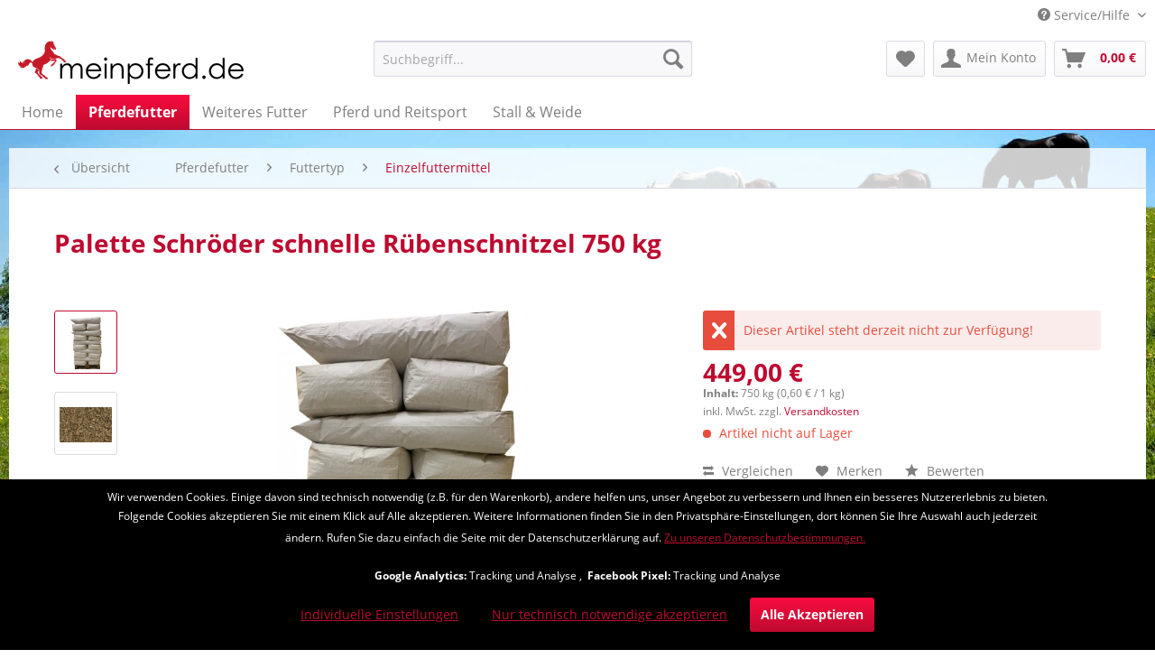

--- FILE ---
content_type: text/html; charset=UTF-8
request_url: https://www.meinpferd.de/pferdefutter/futtertyp/einzelfuttermittel/1552/palette-schroeder-schnelle-ruebenschnitzel-750-kg
body_size: 26043
content:
<!DOCTYPE html> <html class="no-js" lang="de" itemscope="itemscope" itemtype="https://schema.org/WebPage"> <head> <meta charset="utf-8"><script>window.dataLayer = window.dataLayer || [];</script><script>window.dataLayer.push({"ecommerce":{"detail":{"actionField":{"list":"Einzelfuttermittel"},"products":[{"name":"Palette Schr\u00f6der schnelle R\u00fcbenschnitzel 750 kg","id":"701804","price":"449","brand":"Schr\u00f6der","category":"Einzelfuttermittel","variant":""}]},"currencyCode":"EUR"},"google_tag_params":{"ecomm_pagetype":"product","ecomm_prodid":"701804"}});</script><!-- WbmTagManager -->
<script>
var googleTagManagerFunction = function(w,d,s,l,i) {
    w[l]=w[l]||[];
    w[l].push({'gtm.start':new Date().getTime(),event:'gtm.js'});
    var f=d.getElementsByTagName(s)[0],j=d.createElement(s),dl=l!='dataLayer'?'&l='+l:'';
    j.async=true;
    j.src='https://www.googletagmanager.com/gtm.js?id='+i+dl+'';
    f.parentNode.insertBefore(j,f);
};

setTimeout(() => {
    googleTagManagerFunction(window,document,'script','dataLayer','GTM-M2QWP78');
}, 3000);
</script>
<!-- End WbmTagManager --> <meta name="author" content="Schröder Futtermittel" /> <meta name="robots" content="index,follow" /> <meta name="revisit-after" content="15 days" /> <meta name="keywords" content="30, Rübenschnitzel, Anteil, Schröder, 15, Palette, Minuten), ca., (Dauer, vorherige, Einweichung, Bestandteile: Calcium, Pferdefütterung, wir, empfehlen, auf. Daher, 14, Volumenvermehrung, Schnitzel. Analytische, 1500" /> <meta name="description" content="Schröder schnelle Zuckerrüben-Melasseschnitzel kurze Quellzeit - in nur 30 Minuten fertig!" /> <meta property="og:type" content="product" /> <meta property="og:site_name" content="meinpferd.de" /> <meta property="og:url" content="https://www.meinpferd.de/pferdefutter/futtertyp/einzelfuttermittel/1552/palette-schroeder-schnelle-ruebenschnitzel-750-kg" /> <meta property="og:title" content="Palette Schröder schnelle Rübenschnitzel 750 kg" /> <meta property="og:description" content="1 Palette (750 kg)&amp;nbsp;mit 50 S&amp;auml;cken zu je 15 kg &amp;nbsp; Schr&amp;ouml;der schnelle Zuckerr&amp;uuml;ben-Melasseschnitzel kurze Quellzeit - in nur…" /> <meta property="og:image" content="https://www.meinpferd.de/media/image/a5/b7/42/palette-schroder-schnelle-rubenschnitzel-750-kg-11834-701804.jpg" /> <meta property="product:brand" content="Schröder" /> <meta property="product:price" content="449,00" /> <meta property="product:product_link" content="https://www.meinpferd.de/pferdefutter/futtertyp/einzelfuttermittel/1552/palette-schroeder-schnelle-ruebenschnitzel-750-kg" /> <meta name="twitter:card" content="product" /> <meta name="twitter:site" content="meinpferd.de" /> <meta name="twitter:title" content="Palette Schröder schnelle Rübenschnitzel 750 kg" /> <meta name="twitter:description" content="1 Palette (750 kg)&amp;nbsp;mit 50 S&amp;auml;cken zu je 15 kg &amp;nbsp; Schr&amp;ouml;der schnelle Zuckerr&amp;uuml;ben-Melasseschnitzel kurze Quellzeit - in nur…" /> <meta name="twitter:image" content="https://www.meinpferd.de/media/image/a5/b7/42/palette-schroder-schnelle-rubenschnitzel-750-kg-11834-701804.jpg" /> <meta itemprop="copyrightHolder" content="meinpferd.de" /> <meta itemprop="copyrightYear" content="2014" /> <meta itemprop="isFamilyFriendly" content="True" /> <meta itemprop="image" content="https://www.meinpferd.de/media/image/6a/18/0b/logo.png" /> <meta name="viewport" content="width=device-width, initial-scale=1.0"> <meta name="mobile-web-app-capable" content="yes"> <meta name="apple-mobile-web-app-title" content="meinpferd.de"> <meta name="apple-mobile-web-app-capable" content="yes"> <meta name="apple-mobile-web-app-status-bar-style" content="default"> <link rel="apple-touch-icon-precomposed" href="https://www.meinpferd.de/media/image/95/39/74/apple-icon-180x180.png"> <link rel="shortcut icon" href="https://www.meinpferd.de/media/unknown/d9/0c/f4/favicon.ico"> <meta name="msapplication-navbutton-color" content="#be0a30" /> <meta name="application-name" content="meinpferd.de" /> <meta name="msapplication-starturl" content="https://www.meinpferd.de/" /> <meta name="msapplication-window" content="width=1024;height=768" /> <meta name="msapplication-TileImage" content="https://www.meinpferd.de/media/image/e1/97/b8/ms-icon-150x150.png"> <meta name="msapplication-TileColor" content="#be0a30"> <meta name="theme-color" content="#be0a30" /> <link rel="canonical" href="https://www.meinpferd.de/pferdefutter/futtertyp/einzelfuttermittel/1552/palette-schroeder-schnelle-ruebenschnitzel-750-kg" /> <title itemprop="name">Palette Schröder schnelle Rübenschnitzel 750 kg | Einzelfuttermittel | Futtertyp | Pferdefutter | meinpferd.de</title> <link href="/web/cache/1757398881_98ceb5455b0efb111b26a3cbf8d48c15.css" media="all" rel="stylesheet" type="text/css" /> <style> body { background: url(/media/image/ac/33/88/background-new.jpg) no-repeat fixed center 80% !important; background-size: cover !important; } .emotion--category-teaser .category-teaser--title { display: none; } .header-main { background: rgba(255, 255, 255, 1); } @media screen and (max-width: 1258px) { .header-main { background: #fff; } body { background: #fff !important; } } @media screen and (max-width: 767px) { .header-main { background: #fff; } } .container.header--navigation, .top-bar .container.block-group, .emotion--container { background: transparent !important; } .content-main { box-shadow: none !important; background: rgba(255, 255, 255, 0.8); } .box--content { background: #fff; } .footer--column li { list-style-type: none; margin: 6px 0; } .footer--benefit li { list-style-type: none; margin: 6px 0; } .navigation-main .navigation--link { border-top-left-radius: 0; border-top-right-radius: 0; } .advanced-menu .item--level-0 { display: block; } .advanced-menu .item--level-1 .menu--list-item-link { padding: .1rem 0rem .1rem 0; } .advanced-menu .item--level-1 .menu--list-item-link:hover { padding: .1rem 0rem .1rem .1rem; } .menu--list.menu--level-0.columns--4 { max-height: 735px; -moz-column-count: 5; -webkit-column-count: 5; column-count: 5; } @media screen and (min-width: 78.75em) { /* home only */ .is--ctl-index .content-main { margin-top: 14rem; background: transparent; } .is--ctl-index .emotion--wrapper { overflow: visible; } .is--ctl-index .emotion--banner, .is--ctl-index .emotion--html, .is--ctl-index .emotion--product-slider, .is--ctl-index .tagcloud--content { box-shadow: 5px 5px 10px rgba(0, 0, 0, 0.6); } } .emotion--banner .banner--content.center.top{ -webkit-transform: translate(-50%, -50%); -moz-transform: translate(-50%, -50%); -o-transform: translate(-50%, -50%); -ms-transform: translate(-50%, -50%); transform: translate(-50%, -50%); left: 50%; top: 50%; } .footer--logo{ display:none; } </style> <script>
var mndCookieExpireDays = '31';
var mndCookieGACode = 'UA-266334-6';
var mndCookieGAOptIn = 'false';
var mndCookieShowPrivacySettingsLink = 'true';
var mndCookieShowPrivacySettingsLinkText = 'Individuelle Einstellungen';
var mndCookiePixelInstalled = '1';
var mndCookieVersion = '1';
var mndCookiePrivacyLink = '/datenschutz';
var mndCookieImprintLink = '/impressum';
var mndCookieReloadPage = 'false';
var mndCookieReloadAddUtm = 'false';
var mndCookieCustomTrackingCookiesJSON = JSON.parse(JSON.stringify([]));
var mndCookieHideCloseButton = 'true';
var mndIsSecureShop = true;
function mndGetTrackingCookie(name) {
var nameEQ = name + "=";
var ca = document.cookie.split(';');
for(var i=0;i < ca.length;i++) {
var c = ca[i];
while (c.charAt(0)==' ') c = c.substring(1,c.length);
if (c.indexOf(nameEQ) == 0) return c.substring(nameEQ.length,c.length);
}
return null;
}
var mndCustomJs = function() {
}
if (mndCookieGACode !== '') {
var mndCookieGACodeArray = mndCookieGACode.split(',');
if(mndCookieGAOptIn === 'true' && mndGetTrackingCookie('mnd-ga-opted-in') !== 'true') {
mndCookieGACodeArray.forEach(function(el, index, array){
var gaProperty = mndCookieGACodeArray[index];
var disableStr = 'ga-disable-' + gaProperty;
if (mndIsSecureShop !== undefined && mndIsSecureShop === true) {
document.cookie = disableStr + '=true; expires=Thu, 31 Dec 2118 23:59:59 UTC; path=/; secure';
} else {
document.cookie = disableStr + '=true; expires=Thu, 31 Dec 2118 23:59:59 UTC; path=/;';
}
window[disableStr] = true;
});
} else {
mndCookieGACodeArray.forEach(function(el, index, array){
var gaProperty = mndCookieGACodeArray[index];
var disableStr = 'ga-disable-' + gaProperty;
if (mndGetTrackingCookie(disableStr) === 'true') {
window[disableStr] = true;
}
});
}
}
window.dataLayer = window.dataLayer || [];
for(var i = 0; i < mndCookieCustomTrackingCookiesJSON.length; i++) {
var obj = mndCookieCustomTrackingCookiesJSON[i];
if(obj.Name != '' && obj.Cookie != '') {
if(obj.Setting === 'Opt-In' && mndGetTrackingCookie(obj.Cookie) !== 'true') {
if (mndIsSecureShop !== undefined && mndIsSecureShop === true) {
document.cookie = obj.Cookie+'=false; expires=Thu, 31 Dec 2118 23:59:59 UTC; path=/; secure';
} else {
document.cookie = obj.Cookie+'=false; expires=Thu, 31 Dec 2118 23:59:59 UTC; path=/;';
}
}
if(obj.Setting === 'Opt-Out' && mndGetTrackingCookie(obj.Cookie) != 'false') {
if (mndIsSecureShop !== undefined && mndIsSecureShop === true) {
document.cookie = obj.Cookie+'=true; expires=Thu, 31 Dec 2118 23:59:59 UTC; path=/; secure';
} else {
document.cookie = obj.Cookie+'=true; expires=Thu, 31 Dec 2118 23:59:59 UTC; path=/;';
}
}
}
if(obj.Cookie != '') {
var layerName = obj.Cookie;
arr = [];
if(mndGetTrackingCookie(obj.Cookie) === 'true') {
arr[layerName] = 'active';
window.dataLayer.push(arr);
} else {
arr[layerName] = 'inactive';
window.dataLayer.push(arr);
}
}
}
</script> </head> <body class="is--ctl-detail is--act-index" ><!-- WbmTagManager (noscript) -->
<noscript><iframe src="https://www.googletagmanager.com/ns.html?id=GTM-M2QWP78"
            height="0" width="0" style="display:none;visibility:hidden"></iframe></noscript>
<!-- End WbmTagManager (noscript) --> <div data-paypalUnifiedMetaDataContainer="true" data-paypalUnifiedRestoreOrderNumberUrl="https://www.meinpferd.de/widgets/PaypalUnifiedOrderNumber/restoreOrderNumber" class="is--hidden"> </div> <div class="page-wrap"> <noscript class="noscript-main"> <div class="alert is--warning"> <div class="alert--icon"> <i class="icon--element icon--warning"></i> </div> <div class="alert--content"> Um meinpferd.de in vollem Umfang nutzen zu k&ouml;nnen, empfehlen wir Ihnen Javascript in Ihrem Browser zu aktiveren. </div> </div> </noscript> <header class="header-main"> <div class="top-bar"> <div class="container block-group"> <nav class="top-bar--navigation block" role="menubar">   <div class="navigation--entry entry--compare is--hidden" role="menuitem" aria-haspopup="true" data-drop-down-menu="true">   </div> <div class="navigation--entry entry--service has--drop-down" role="menuitem" aria-haspopup="true" data-drop-down-menu="true"> <i class="icon--service"></i> Service/Hilfe  <ul class="service--list is--rounded" role="menu"> <li class="service--entry" role="menuitem"> <a class="service--link" href="https://www.meinpferd.de/beigaben" title="Beigaben" > Beigaben </a> </li> <li class="service--entry" role="menuitem"> <a class="service--link" href="https://www.meinpferd.de/palettenware" title="Palettenware" > Palettenware </a> </li> <li class="service--entry" role="menuitem"> <a class="service--link" href="https://www.meinpferd.de/versandkosten" title="Versandkosten" > Versandkosten </a> </li> <li class="service--entry" role="menuitem"> <a class="service--link" href="https://www.meinpferd.de/zahlungsarten" title="Zahlungsarten" > Zahlungsarten </a> </li> <li class="service--entry" role="menuitem"> <a class="service--link" href="https://www.meinpferd.de/hilfe/support" title="Hilfe / Support" > Hilfe / Support </a> </li> </ul>  </div> </nav> </div> </div> <div class="container header--navigation"> <div class="logo-main block-group" role="banner"> <div class="logo--shop block"> <a class="logo--link" href="https://www.meinpferd.de/" title="meinpferd.de - zur Startseite wechseln"> <picture> <source srcset="https://www.meinpferd.de/media/image/6a/18/0b/logo.png" media="(min-width: 78.75em)"> <source srcset="https://www.meinpferd.de/media/image/6a/18/0b/logo.png" media="(min-width: 64em)"> <source srcset="https://www.meinpferd.de/media/image/6a/18/0b/logo.png" media="(min-width: 48em)"> <img srcset="https://www.meinpferd.de/media/image/6a/18/0b/logo.png" alt="meinpferd.de - zur Startseite wechseln" /> </picture> </a> </div> </div> <nav class="shop--navigation block-group"> <ul class="navigation--list block-group" role="menubar"> <li class="navigation--entry entry--menu-left" role="menuitem"> <a class="entry--link entry--trigger btn is--icon-left" href="#offcanvas--left" data-offcanvas="true" data-offCanvasSelector=".sidebar-main" aria-label="Menü"> <i class="icon--menu"></i> Menü </a> </li> <li class="navigation--entry entry--search" role="menuitem" data-search="true" aria-haspopup="true" data-minLength="3"> <a class="btn entry--link entry--trigger" href="#show-hide--search" title="Suche anzeigen / schließen" aria-label="Suche anzeigen / schließen"> <i class="icon--search"></i> <span class="search--display">Suchen</span> </a> <form action="/search" method="get" class="main-search--form"> <input type="search" name="sSearch" aria-label="Suchbegriff..." class="main-search--field" autocomplete="off" autocapitalize="off" placeholder="Suchbegriff..." maxlength="30" /> <button type="submit" class="main-search--button" aria-label="Suchen"> <i class="icon--search"></i> <span class="main-search--text">Suchen</span> </button> <div class="form--ajax-loader">&nbsp;</div> </form> <div class="main-search--results"></div> </li>  <li class="navigation--entry entry--notepad" role="menuitem"> <a href="https://www.meinpferd.de/note" title="Merkzettel" aria-label="Merkzettel" class="btn"> <i class="icon--heart"></i> </a> </li> <li class="navigation--entry entry--account with-slt" role="menuitem" data-offcanvas="true" data-offCanvasSelector=".account--dropdown-navigation"> <a href="https://www.meinpferd.de/account" title="Mein Konto" aria-label="Mein Konto" class="btn is--icon-left entry--link account--link"> <i class="icon--account"></i> <span class="account--display"> Mein Konto </span> </a> <div class="account--dropdown-navigation"> <div class="navigation--smartphone"> <div class="entry--close-off-canvas"> <a href="#close-account-menu" class="account--close-off-canvas" title="Menü schließen" aria-label="Menü schließen"> Menü schließen <i class="icon--arrow-right"></i> </a> </div> </div> <div class="account--menu is--rounded is--personalized"> <span class="navigation--headline"> Mein Konto </span> <div class="account--menu-container"> <ul class="sidebar--navigation navigation--list is--level0 show--active-items"> <li class="navigation--entry"> <span class="navigation--signin"> <a href="https://www.meinpferd.de/account#hide-registration" class="blocked--link btn is--primary navigation--signin-btn" data-collapseTarget="#registration" data-action="close"> Anmelden </a> <span class="navigation--register"> oder <a href="https://www.meinpferd.de/account#show-registration" class="blocked--link" data-collapseTarget="#registration" data-action="open"> registrieren </a> </span> </span> </li> <li><div class="amazon-pay-button-wrapper login-dropdown-wrapper" > <div class="amazon-login-button"></div> </div></li> <li class="navigation--entry"> <a href="https://www.meinpferd.de/account" title="Übersicht" class="navigation--link"> Übersicht </a> </li> <li class="navigation--entry"> <a href="https://www.meinpferd.de/account/profile" title="Persönliche Daten" class="navigation--link" rel="nofollow"> Persönliche Daten </a> </li> <li class="navigation--entry"> <a href="https://www.meinpferd.de/address/index/sidebar/" title="Adressen" class="navigation--link" rel="nofollow"> Adressen </a> </li> <li class="navigation--entry"> <a href="https://www.meinpferd.de/account/payment" title="Zahlungsarten" class="navigation--link" rel="nofollow"> Zahlungsarten </a> </li> <li class="navigation--entry"> <a href="https://www.meinpferd.de/account/orders" title="Bestellungen" class="navigation--link" rel="nofollow"> Bestellungen </a> </li> <li class="navigation--entry"> <a href="https://www.meinpferd.de/account/downloads" title="Sofortdownloads" class="navigation--link" rel="nofollow"> Sofortdownloads </a> </li> <li class="navigation--entry"> <a href="https://www.meinpferd.de/note" title="Merkzettel" class="navigation--link" rel="nofollow"> Merkzettel </a> </li> </ul> </div> </div> </div> </li> <li class="navigation--entry entry--cart" role="menuitem"> <a class="btn is--icon-left cart--link" href="https://www.meinpferd.de/checkout/cart" title="Warenkorb" aria-label="Warenkorb"> <span class="cart--display"> Warenkorb </span> <span class="badge is--primary is--minimal cart--quantity is--hidden">0</span> <i class="icon--basket"></i> <span class="cart--amount"> 0,00&nbsp;&euro; </span> </a> <div class="ajax-loader">&nbsp;</div> </li>  </ul> </nav> <div class="container--ajax-cart" data-collapse-cart="true" data-displayMode="offcanvas"></div> </div> </header> <nav class="navigation-main"> <div class="container" data-menu-scroller="true" data-listSelector=".navigation--list.container" data-viewPortSelector=".navigation--list-wrapper"> <div class="navigation--list-wrapper"> <ul class="navigation--list container" role="menubar" itemscope="itemscope" itemtype="https://schema.org/SiteNavigationElement"> <li class="navigation--entry is--home" role="menuitem"><a class="navigation--link is--first" href="https://www.meinpferd.de/" title="Home" aria-label="Home" itemprop="url"><span itemprop="name">Home</span></a></li><li class="navigation--entry is--active" role="menuitem"><a class="navigation--link is--active" href="https://www.meinpferd.de/pferdefutter/" title="Pferdefutter" aria-label="Pferdefutter" itemprop="url"><span itemprop="name">Pferdefutter</span></a></li><li class="navigation--entry" role="menuitem"><a class="navigation--link" href="https://www.meinpferd.de/weiteres-futter/" title="Weiteres Futter" aria-label="Weiteres Futter" itemprop="url"><span itemprop="name">Weiteres Futter</span></a></li><li class="navigation--entry" role="menuitem"><a class="navigation--link" href="https://www.meinpferd.de/pferd-und-reitsport/" title="Pferd und Reitsport" aria-label="Pferd und Reitsport" itemprop="url"><span itemprop="name">Pferd und Reitsport</span></a></li><li class="navigation--entry" role="menuitem"><a class="navigation--link" href="https://www.meinpferd.de/stall-weide/" title="Stall & Weide" aria-label="Stall & Weide" itemprop="url"><span itemprop="name">Stall & Weide</span></a></li> </ul> </div> <div class="advanced-menu" data-advanced-menu="true" data-hoverDelay=""> <div class="menu--container"> <div class="button-container"> <a href="https://www.meinpferd.de/pferdefutter/" class="button--category" aria-label="Zur Kategorie Pferdefutter" title="Zur Kategorie Pferdefutter"> <i class="icon--arrow-right"></i> Zur Kategorie Pferdefutter </a> <span class="button--close"> <i class="icon--cross"></i> </span> </div> <div class="content--wrapper has--content"> <ul class="menu--list menu--level-0 columns--4" style="width: 100%;"> <li class="menu--list-item item--level-0" style="width: 100%"> <a href="https://www.meinpferd.de/pferdefutter/alter/" class="menu--list-item-link" aria-label="Alter" title="Alter">Alter</a> <ul class="menu--list menu--level-1 columns--4"> <li class="menu--list-item item--level-1"> <a href="https://www.meinpferd.de/pferdefutter/alter/senioren/" class="menu--list-item-link" aria-label="Senioren" title="Senioren">Senioren</a> </li> <li class="menu--list-item item--level-1"> <a href="https://www.meinpferd.de/pferdefutter/alter/fohlen/" class="menu--list-item-link" aria-label="Fohlen" title="Fohlen">Fohlen</a> </li> <li class="menu--list-item item--level-1"> <a href="https://www.meinpferd.de/pferdefutter/alter/jungpferde/" class="menu--list-item-link" aria-label="Jungpferde" title="Jungpferde">Jungpferde</a> </li> </ul> </li> <li class="menu--list-item item--level-0" style="width: 100%"> <a href="https://www.meinpferd.de/pferdefutter/beduerfnisse-und-anwendungen/" class="menu--list-item-link" aria-label="Bedürfnisse und Anwendungen" title="Bedürfnisse und Anwendungen">Bedürfnisse und Anwendungen</a> <ul class="menu--list menu--level-1 columns--4"> <li class="menu--list-item item--level-1"> <a href="https://www.meinpferd.de/pferdefutter/beduerfnisse-und-anwendungen/haut-fell/" class="menu--list-item-link" aria-label="Haut &amp; Fell" title="Haut &amp; Fell">Haut & Fell</a> </li> <li class="menu--list-item item--level-1"> <a href="https://www.meinpferd.de/pferdefutter/beduerfnisse-und-anwendungen/verdauung/" class="menu--list-item-link" aria-label="Verdauung" title="Verdauung">Verdauung</a> </li> <li class="menu--list-item item--level-1"> <a href="https://www.meinpferd.de/pferdefutter/beduerfnisse-und-anwendungen/abwehrkraefte/" class="menu--list-item-link" aria-label="Abwehrkräfte" title="Abwehrkräfte">Abwehrkräfte</a> </li> <li class="menu--list-item item--level-1"> <a href="https://www.meinpferd.de/pferdefutter/beduerfnisse-und-anwendungen/offenstall-und-weidehaltung/" class="menu--list-item-link" aria-label="Offenstall- und Weidehaltung" title="Offenstall- und Weidehaltung">Offenstall- und Weidehaltung</a> </li> <li class="menu--list-item item--level-1"> <a href="https://www.meinpferd.de/pferdefutter/beduerfnisse-und-anwendungen/knochen-muskeln/" class="menu--list-item-link" aria-label="Knochen &amp; Muskeln" title="Knochen &amp; Muskeln">Knochen & Muskeln</a> </li> <li class="menu--list-item item--level-1"> <a href="https://www.meinpferd.de/pferdefutter/beduerfnisse-und-anwendungen/lederpflege/" class="menu--list-item-link" aria-label="Lederpflege" title="Lederpflege">Lederpflege</a> </li> <li class="menu--list-item item--level-1"> <a href="https://www.meinpferd.de/pferdefutter/beduerfnisse-und-anwendungen/sportpferde/" class="menu--list-item-link" aria-label="Sportpferde" title="Sportpferde">Sportpferde</a> </li> <li class="menu--list-item item--level-1"> <a href="https://www.meinpferd.de/pferdefutter/beduerfnisse-und-anwendungen/beruhigung/" class="menu--list-item-link" aria-label="Beruhigung" title="Beruhigung">Beruhigung</a> </li> <li class="menu--list-item item--level-1"> <a href="https://www.meinpferd.de/pferdefutter/beduerfnisse-und-anwendungen/hufe/" class="menu--list-item-link" aria-label="Hufe" title="Hufe">Hufe</a> </li> <li class="menu--list-item item--level-1"> <a href="https://www.meinpferd.de/pferdefutter/beduerfnisse-und-anwendungen/stoffwechsel/" class="menu--list-item-link" aria-label="Stoffwechsel" title="Stoffwechsel">Stoffwechsel</a> </li> <li class="menu--list-item item--level-1"> <a href="https://www.meinpferd.de/pferdefutter/beduerfnisse-und-anwendungen/zuchtfutter/" class="menu--list-item-link" aria-label="Zuchtfutter" title="Zuchtfutter">Zuchtfutter</a> </li> <li class="menu--list-item item--level-1"> <a href="https://www.meinpferd.de/pferdefutter/beduerfnisse-und-anwendungen/atemwege/" class="menu--list-item-link" aria-label="Atemwege" title="Atemwege">Atemwege</a> </li> <li class="menu--list-item item--level-1"> <a href="https://www.meinpferd.de/pferdefutter/beduerfnisse-und-anwendungen/fliegenschutz/" class="menu--list-item-link" aria-label="Fliegenschutz" title="Fliegenschutz">Fliegenschutz</a> </li> <li class="menu--list-item item--level-1"> <a href="https://www.meinpferd.de/pferdefutter/beduerfnisse-und-anwendungen/nahrungsergaenzungsmittel/" class="menu--list-item-link" aria-label="Nahrungsergänzungsmittel" title="Nahrungsergänzungsmittel">Nahrungsergänzungsmittel</a> </li> <li class="menu--list-item item--level-1"> <a href="https://www.meinpferd.de/pferdefutter/beduerfnisse-und-anwendungen/freizeitpferde/" class="menu--list-item-link" aria-label="Freizeitpferde" title="Freizeitpferde">Freizeitpferde</a> </li> </ul> </li> <li class="menu--list-item item--level-0" style="width: 100%"> <a href="https://www.meinpferd.de/pferdefutter/futtertyp/" class="menu--list-item-link" aria-label="Futtertyp" title="Futtertyp">Futtertyp</a> <ul class="menu--list menu--level-1 columns--4"> <li class="menu--list-item item--level-1"> <a href="https://www.meinpferd.de/pferdefutter/futtertyp/kraeuter-fuer-pferde/" class="menu--list-item-link" aria-label="Kräuter für Pferde" title="Kräuter für Pferde">Kräuter für Pferde</a> </li> <li class="menu--list-item item--level-1"> <a href="https://www.meinpferd.de/pferdefutter/futtertyp/mash/" class="menu--list-item-link" aria-label="Mash" title="Mash">Mash</a> </li> <li class="menu--list-item item--level-1"> <a href="https://www.meinpferd.de/pferdefutter/futtertyp/pferdemuesli/" class="menu--list-item-link" aria-label="Pferdemüsli" title="Pferdemüsli">Pferdemüsli</a> </li> <li class="menu--list-item item--level-1"> <a href="https://www.meinpferd.de/pferdefutter/futtertyp/raufutter/" class="menu--list-item-link" aria-label="Raufutter" title="Raufutter">Raufutter</a> </li> <li class="menu--list-item item--level-1"> <a href="https://www.meinpferd.de/pferdefutter/futtertyp/getreidefrei/" class="menu--list-item-link" aria-label="Getreidefrei" title="Getreidefrei">Getreidefrei</a> </li> <li class="menu--list-item item--level-1"> <a href="https://www.meinpferd.de/pferdefutter/futtertyp/pellets/" class="menu--list-item-link" aria-label="Pellets" title="Pellets">Pellets</a> </li> <li class="menu--list-item item--level-1"> <a href="https://www.meinpferd.de/pferdefutter/futtertyp/leckerlis/" class="menu--list-item-link" aria-label="Leckerlis" title="Leckerlis">Leckerlis</a> </li> <li class="menu--list-item item--level-1"> <a href="https://www.meinpferd.de/pferdefutter/futtertyp/heucobs/" class="menu--list-item-link" aria-label="Heucobs" title="Heucobs">Heucobs</a> </li> <li class="menu--list-item item--level-1"> <a href="https://www.meinpferd.de/pferdefutter/futtertyp/einzelfuttermittel/" class="menu--list-item-link" aria-label="Einzelfuttermittel" title="Einzelfuttermittel">Einzelfuttermittel</a> </li> <li class="menu--list-item item--level-1"> <a href="https://www.meinpferd.de/pferdefutter/futtertyp/kraeutermischungen/" class="menu--list-item-link" aria-label="Kräutermischungen" title="Kräutermischungen">Kräutermischungen</a> </li> <li class="menu--list-item item--level-1"> <a href="https://www.meinpferd.de/pferdefutter/futtertyp/ergaenzungsfuttermittel/" class="menu--list-item-link" aria-label="Ergänzungsfuttermittel" title="Ergänzungsfuttermittel">Ergänzungsfuttermittel</a> </li> <li class="menu--list-item item--level-1"> <a href="https://www.meinpferd.de/pferdefutter/futtertyp/aufbaufutter/" class="menu--list-item-link" aria-label="Aufbaufutter" title="Aufbaufutter">Aufbaufutter</a> </li> <li class="menu--list-item item--level-1"> <a href="https://www.meinpferd.de/pferdefutter/futtertyp/haferfrei/" class="menu--list-item-link" aria-label="Haferfrei" title="Haferfrei">Haferfrei</a> </li> <li class="menu--list-item item--level-1"> <a href="https://www.meinpferd.de/pferdefutter/futtertyp/mineralfutter/" class="menu--list-item-link" aria-label="Mineralfutter" title="Mineralfutter">Mineralfutter</a> </li> <li class="menu--list-item item--level-1"> <a href="https://www.meinpferd.de/pferdefutter/futtertyp/obst-gemuese/" class="menu--list-item-link" aria-label="Obst &amp; Gemüse" title="Obst &amp; Gemüse">Obst & Gemüse</a> </li> <li class="menu--list-item item--level-1"> <a href="https://www.meinpferd.de/pferdefutter/futtertyp/biofutter/" class="menu--list-item-link" aria-label="Biofutter" title="Biofutter">Biofutter</a> </li> </ul> </li> <li class="menu--list-item item--level-0" style="width: 100%"> <a href="https://www.meinpferd.de/pferdefutter/marken/" class="menu--list-item-link" aria-label="Marken" title="Marken">Marken</a> <ul class="menu--list menu--level-1 columns--4"> <li class="menu--list-item item--level-1"> <a href="https://www.meinpferd.de/pferdefutter/marken/agrobs/" class="menu--list-item-link" aria-label="Agrobs" title="Agrobs">Agrobs</a> </li> <li class="menu--list-item item--level-1"> <a href="https://www.meinpferd.de/pferdefutter/marken/dengie/" class="menu--list-item-link" aria-label="Dengie" title="Dengie">Dengie</a> </li> <li class="menu--list-item item--level-1"> <a href="https://www.meinpferd.de/pferdefutter/marken/gladiatorplus/" class="menu--list-item-link" aria-label="GladiatorPlus" title="GladiatorPlus">GladiatorPlus</a> </li> <li class="menu--list-item item--level-1"> <a href="https://www.meinpferd.de/pferdefutter/marken/ewalia/" class="menu--list-item-link" aria-label="Ewalia" title="Ewalia">Ewalia</a> </li> <li class="menu--list-item item--level-1"> <a href="https://www.meinpferd.de/pferdefutter/marken/cavalor/" class="menu--list-item-link" aria-label="Cavalor" title="Cavalor">Cavalor</a> </li> <li class="menu--list-item item--level-1"> <a href="https://www.meinpferd.de/pferdefutter/marken/ballistol/" class="menu--list-item-link" aria-label="Ballistol" title="Ballistol">Ballistol</a> </li> <li class="menu--list-item item--level-1"> <a href="https://www.meinpferd.de/pferdefutter/marken/biocina/" class="menu--list-item-link" aria-label="BioCina" title="BioCina">BioCina</a> </li> <li class="menu--list-item item--level-1"> <a href="https://www.meinpferd.de/pferdefutter/marken/blue-chip/" class="menu--list-item-link" aria-label="Blue Chip" title="Blue Chip">Blue Chip</a> </li> <li class="menu--list-item item--level-1"> <a href="https://www.meinpferd.de/pferdefutter/marken/brandon/" class="menu--list-item-link" aria-label="Brandon" title="Brandon">Brandon</a> </li> <li class="menu--list-item item--level-1"> <a href="https://www.meinpferd.de/pferdefutter/marken/deli-nature/" class="menu--list-item-link" aria-label="Deli Nature" title="Deli Nature">Deli Nature</a> </li> <li class="menu--list-item item--level-1"> <a href="https://www.meinpferd.de/pferdefutter/marken/derby/" class="menu--list-item-link" aria-label="Derby" title="Derby">Derby</a> </li> <li class="menu--list-item item--level-1"> <a href="https://www.meinpferd.de/pferdefutter/marken/deukavallo/" class="menu--list-item-link" aria-label="Deukavallo" title="Deukavallo">Deukavallo</a> </li> <li class="menu--list-item item--level-1"> <a href="https://www.meinpferd.de/pferdefutter/marken/dodson-horrell/" class="menu--list-item-link" aria-label="Dodson &amp; Horrell" title="Dodson &amp; Horrell">Dodson & Horrell</a> </li> <li class="menu--list-item item--level-1"> <a href="https://www.meinpferd.de/pferdefutter/marken/dr.-schaette/" class="menu--list-item-link" aria-label="Dr. Schaette" title="Dr. Schaette">Dr. Schaette</a> </li> <li class="menu--list-item item--level-1"> <a href="https://www.meinpferd.de/pferdefutter/marken/dynavena/" class="menu--list-item-link" aria-label="Dynavena" title="Dynavena">Dynavena</a> </li> <li class="menu--list-item item--level-1"> <a href="https://www.meinpferd.de/pferdefutter/marken/effoleffax/" class="menu--list-item-link" aria-label="Effol/Effax" title="Effol/Effax">Effol/Effax</a> </li> <li class="menu--list-item item--level-1"> <a href="https://www.meinpferd.de/pferdefutter/marken/eggersmann/" class="menu--list-item-link" aria-label="Eggersmann" title="Eggersmann">Eggersmann</a> </li> <li class="menu--list-item item--level-1"> <a href="https://www.meinpferd.de/pferdefutter/marken/equinatura/" class="menu--list-item-link" aria-label="Equinatura" title="Equinatura">Equinatura</a> </li> <li class="menu--list-item item--level-1"> <a href="https://www.meinpferd.de/pferdefutter/marken/equipower/" class="menu--list-item-link" aria-label="Equipower" title="Equipower">Equipower</a> </li> <li class="menu--list-item item--level-1"> <a href="https://www.meinpferd.de/pferdefutter/marken/equipur/" class="menu--list-item-link" aria-label="Equipur" title="Equipur">Equipur</a> </li> <li class="menu--list-item item--level-1"> <a href="https://www.meinpferd.de/pferdefutter/marken/equinova/" class="menu--list-item-link" aria-label="equinova" title="equinova">equinova</a> </li> <li class="menu--list-item item--level-1"> <a href="https://www.meinpferd.de/pferdefutter/marken/german-horse/" class="menu--list-item-link" aria-label="German Horse" title="German Horse">German Horse</a> </li> <li class="menu--list-item item--level-1"> <a href="https://www.meinpferd.de/pferdefutter/marken/hartog/" class="menu--list-item-link" aria-label="Hartog" title="Hartog">Hartog</a> </li> <li class="menu--list-item item--level-1"> <a href="https://www.meinpferd.de/pferdefutter/marken/havens/" class="menu--list-item-link" aria-label="Havens" title="Havens">Havens</a> </li> <li class="menu--list-item item--level-1"> <a href="https://www.meinpferd.de/pferdefutter/marken/hoof-formula/" class="menu--list-item-link" aria-label="Hoof Formula" title="Hoof Formula">Hoof Formula</a> </li> <li class="menu--list-item item--level-1"> <a href="https://www.meinpferd.de/pferdefutter/marken/hoeveler/" class="menu--list-item-link" aria-label="Höveler" title="Höveler">Höveler</a> </li> <li class="menu--list-item item--level-1"> <a href="https://www.meinpferd.de/pferdefutter/marken/josera/" class="menu--list-item-link" aria-label="Josera" title="Josera">Josera</a> </li> <li class="menu--list-item item--level-1"> <a href="https://www.meinpferd.de/pferdefutter/marken/kanne/" class="menu--list-item-link" aria-label="Kanne" title="Kanne">Kanne</a> </li> <li class="menu--list-item item--level-1"> <a href="https://www.meinpferd.de/pferdefutter/marken/keralit/" class="menu--list-item-link" aria-label="Keralit" title="Keralit">Keralit</a> </li> <li class="menu--list-item item--level-1"> <a href="https://www.meinpferd.de/pferdefutter/marken/kevin-bacon/" class="menu--list-item-link" aria-label="Kevin Bacon" title="Kevin Bacon">Kevin Bacon</a> </li> <li class="menu--list-item item--level-1"> <a href="https://www.meinpferd.de/pferdefutter/marken/leinoel/" class="menu--list-item-link" aria-label="Leinöl" title="Leinöl">Leinöl</a> </li> <li class="menu--list-item item--level-1"> <a href="https://www.meinpferd.de/pferdefutter/marken/leovet/" class="menu--list-item-link" aria-label="Leovet" title="Leovet">Leovet</a> </li> <li class="menu--list-item item--level-1"> <a href="https://www.meinpferd.de/pferdefutter/marken/marstall/" class="menu--list-item-link" aria-label="Marstall" title="Marstall">Marstall</a> </li> <li class="menu--list-item item--level-1"> <a href="https://www.meinpferd.de/pferdefutter/marken/muehldorfer/" class="menu--list-item-link" aria-label="Mühldorfer" title="Mühldorfer">Mühldorfer</a> </li> <li class="menu--list-item item--level-1"> <a href="https://www.meinpferd.de/pferdefutter/marken/natures-best/" class="menu--list-item-link" aria-label="Natures Best" title="Natures Best">Natures Best</a> </li> <li class="menu--list-item item--level-1"> <a href="https://www.meinpferd.de/pferdefutter/marken/noesenberger/" class="menu--list-item-link" aria-label="Nösenberger" title="Nösenberger">Nösenberger</a> </li> <li class="menu--list-item item--level-1"> <a href="https://www.meinpferd.de/pferdefutter/marken/olewo/" class="menu--list-item-link" aria-label="Olewo" title="Olewo">Olewo</a> </li> <li class="menu--list-item item--level-1"> <a href="https://www.meinpferd.de/pferdefutter/marken/pavo/" class="menu--list-item-link" aria-label="Pavo" title="Pavo">Pavo</a> </li> <li class="menu--list-item item--level-1"> <a href="https://www.meinpferd.de/pferdefutter/marken/royale-equine/" class="menu--list-item-link" aria-label="Royale Equine" title="Royale Equine">Royale Equine</a> </li> <li class="menu--list-item item--level-1"> <a href="https://www.meinpferd.de/pferdefutter/marken/salvana/" class="menu--list-item-link" aria-label="Salvana" title="Salvana">Salvana</a> </li> <li class="menu--list-item item--level-1"> <a href="https://www.meinpferd.de/pferdefutter/marken/salz-lecksteine/" class="menu--list-item-link" aria-label="Salz-Lecksteine" title="Salz-Lecksteine">Salz-Lecksteine</a> </li> <li class="menu--list-item item--level-1"> <a href="https://www.meinpferd.de/pferdefutter/marken/schroeder/" class="menu--list-item-link" aria-label="Schröder" title="Schröder">Schröder</a> </li> <li class="menu--list-item item--level-1"> <a href="https://www.meinpferd.de/pferdefutter/marken/speed/" class="menu--list-item-link" aria-label="Speed" title="Speed">Speed</a> </li> <li class="menu--list-item item--level-1"> <a href="https://www.meinpferd.de/pferdefutter/marken/st.hippolyt/" class="menu--list-item-link" aria-label="St.Hippolyt" title="St.Hippolyt">St.Hippolyt</a> </li> <li class="menu--list-item item--level-1"> <a href="https://www.meinpferd.de/pferdefutter/marken/swiss-horse-heulage/" class="menu--list-item-link" aria-label="Swiss Horse Heulage" title="Swiss Horse Heulage">Swiss Horse Heulage</a> </li> <li class="menu--list-item item--level-1"> <a href="https://www.meinpferd.de/pferdefutter/marken/zedan/" class="menu--list-item-link" aria-label="Zedan" title="Zedan">Zedan</a> </li> <li class="menu--list-item item--level-1"> <a href="https://www.meinpferd.de/pferdefutter/marken/scharnebecker-muehle/" class="menu--list-item-link" aria-label="Scharnebecker Mühle" title="Scharnebecker Mühle">Scharnebecker Mühle</a> </li> <li class="menu--list-item item--level-1"> <a href="https://www.meinpferd.de/pferdefutter/marken/saracen/" class="menu--list-item-link" aria-label="Saracen" title="Saracen">Saracen</a> </li> </ul> </li> <li class="menu--list-item item--level-0" style="width: 100%"> <a href="https://www.meinpferd.de/pferdefutter/spezielle-rassen/" class="menu--list-item-link" aria-label="Spezielle Rassen" title="Spezielle Rassen">Spezielle Rassen</a> <ul class="menu--list menu--level-1 columns--4"> <li class="menu--list-item item--level-1"> <a href="https://www.meinpferd.de/pferdefutter/spezielle-rassen/ponys/" class="menu--list-item-link" aria-label="Ponys" title="Ponys">Ponys</a> </li> <li class="menu--list-item item--level-1"> <a href="https://www.meinpferd.de/pferdefutter/spezielle-rassen/westernpferde/" class="menu--list-item-link" aria-label="Westernpferde" title="Westernpferde">Westernpferde</a> </li> <li class="menu--list-item item--level-1"> <a href="https://www.meinpferd.de/pferdefutter/spezielle-rassen/rennpferde/" class="menu--list-item-link" aria-label="Rennpferde" title="Rennpferde">Rennpferde</a> </li> <li class="menu--list-item item--level-1"> <a href="https://www.meinpferd.de/pferdefutter/spezielle-rassen/araber/" class="menu--list-item-link" aria-label="Araber" title="Araber">Araber</a> </li> <li class="menu--list-item item--level-1"> <a href="https://www.meinpferd.de/pferdefutter/spezielle-rassen/islaender/" class="menu--list-item-link" aria-label="Isländer" title="Isländer">Isländer</a> </li> </ul> </li> <li class="menu--list-item item--level-0" style="width: 100%"> <a href="https://www.meinpferd.de/pferdefutter/weiteres/" class="menu--list-item-link" aria-label="Weiteres" title="Weiteres">Weiteres</a> <ul class="menu--list menu--level-1 columns--4"> <li class="menu--list-item item--level-1"> <a href="https://www.meinpferd.de/pferdefutter/weiteres/aktionen/" class="menu--list-item-link" aria-label="Aktionen " title="Aktionen ">Aktionen </a> </li> <li class="menu--list-item item--level-1"> <a href="https://www.meinpferd.de/pferdefutter/weiteres/gutscheine/" class="menu--list-item-link" aria-label="Gutscheine" title="Gutscheine">Gutscheine</a> </li> </ul> </li> </ul> </div> </div> <div class="menu--container"> <div class="button-container"> <a href="https://www.meinpferd.de/weiteres-futter/" class="button--category" aria-label="Zur Kategorie Weiteres Futter" title="Zur Kategorie Weiteres Futter"> <i class="icon--arrow-right"></i> Zur Kategorie Weiteres Futter </a> <span class="button--close"> <i class="icon--cross"></i> </span> </div> <div class="content--wrapper has--content"> <ul class="menu--list menu--level-0 columns--4" style="width: 100%;"> <li class="menu--list-item item--level-0" style="width: 100%"> <a href="https://www.meinpferd.de/weiteres-futter/hunde/" class="menu--list-item-link" aria-label="Hunde" title="Hunde">Hunde</a> <ul class="menu--list menu--level-1 columns--4"> <li class="menu--list-item item--level-1"> <a href="https://www.meinpferd.de/weiteres-futter/hunde/bozita/" class="menu--list-item-link" aria-label="Bozita" title="Bozita">Bozita</a> </li> <li class="menu--list-item item--level-1"> <a href="https://www.meinpferd.de/weiteres-futter/hunde/breeder-line/" class="menu--list-item-link" aria-label="Breeder Line" title="Breeder Line">Breeder Line</a> </li> <li class="menu--list-item item--level-1"> <a href="https://www.meinpferd.de/weiteres-futter/hunde/chudleys-dodson-horrell/" class="menu--list-item-link" aria-label="Chudleys (Dodson &amp; Horrell)" title="Chudleys (Dodson &amp; Horrell)">Chudleys (Dodson & Horrell)</a> </li> <li class="menu--list-item item--level-1"> <a href="https://www.meinpferd.de/weiteres-futter/hunde/dibo/" class="menu--list-item-link" aria-label="Dibo" title="Dibo">Dibo</a> </li> <li class="menu--list-item item--level-1"> <a href="https://www.meinpferd.de/weiteres-futter/hunde/euro-premium/" class="menu--list-item-link" aria-label="Euro Premium" title="Euro Premium">Euro Premium</a> </li> <li class="menu--list-item item--level-1"> <a href="https://www.meinpferd.de/weiteres-futter/hunde/josera/" class="menu--list-item-link" aria-label="Josera" title="Josera">Josera</a> </li> <li class="menu--list-item item--level-1"> <a href="https://www.meinpferd.de/weiteres-futter/hunde/natur-kau-artikel/" class="menu--list-item-link" aria-label="Natur-Kau-Artikel" title="Natur-Kau-Artikel">Natur-Kau-Artikel</a> </li> <li class="menu--list-item item--level-1"> <a href="https://www.meinpferd.de/weiteres-futter/hunde/rinti/" class="menu--list-item-link" aria-label="Rinti" title="Rinti">Rinti</a> </li> <li class="menu--list-item item--level-1"> <a href="https://www.meinpferd.de/weiteres-futter/hunde/schroeder/" class="menu--list-item-link" aria-label="Schröder" title="Schröder">Schröder</a> </li> </ul> </li> <li class="menu--list-item item--level-0" style="width: 100%"> <a href="https://www.meinpferd.de/weiteres-futter/lamas-alpakas/" class="menu--list-item-link" aria-label="Lamas &amp; Alpakas" title="Lamas &amp; Alpakas">Lamas & Alpakas</a> </li> <li class="menu--list-item item--level-0" style="width: 100%"> <a href="https://www.meinpferd.de/weiteres-futter/nager/" class="menu--list-item-link" aria-label="Nager" title="Nager">Nager</a> <ul class="menu--list menu--level-1 columns--4"> <li class="menu--list-item item--level-1"> <a href="https://www.meinpferd.de/weiteres-futter/nager/deli-nature/" class="menu--list-item-link" aria-label="Deli Nature" title="Deli Nature">Deli Nature</a> </li> <li class="menu--list-item item--level-1"> <a href="https://www.meinpferd.de/weiteres-futter/nager/dodson-horrell/" class="menu--list-item-link" aria-label="Dodson &amp; Horrell" title="Dodson &amp; Horrell">Dodson & Horrell</a> </li> <li class="menu--list-item item--level-1"> <a href="https://www.meinpferd.de/weiteres-futter/nager/deuka/" class="menu--list-item-link" aria-label="Deuka" title="Deuka">Deuka</a> </li> </ul> </li> <li class="menu--list-item item--level-0" style="width: 100%"> <a href="https://www.meinpferd.de/weiteres-futter/gefluegel/" class="menu--list-item-link" aria-label="Geflügel" title="Geflügel">Geflügel</a> </li> <li class="menu--list-item item--level-0" style="width: 100%"> <a href="https://www.meinpferd.de/weiteres-futter/vogelfutter/" class="menu--list-item-link" aria-label="Vogelfutter" title="Vogelfutter">Vogelfutter</a> </li> <li class="menu--list-item item--level-0" style="width: 100%"> <a href="https://www.meinpferd.de/weiteres-futter/taubenfutter/" class="menu--list-item-link" aria-label="Taubenfutter" title="Taubenfutter">Taubenfutter</a> <ul class="menu--list menu--level-1 columns--4"> <li class="menu--list-item item--level-1"> <a href="https://www.meinpferd.de/weiteres-futter/taubenfutter/beyers/" class="menu--list-item-link" aria-label="Beyers" title="Beyers">Beyers</a> </li> <li class="menu--list-item item--level-1"> <a href="https://www.meinpferd.de/weiteres-futter/taubenfutter/vanrobaeys/" class="menu--list-item-link" aria-label="Vanrobaeys" title="Vanrobaeys">Vanrobaeys</a> </li> <li class="menu--list-item item--level-1"> <a href="https://www.meinpferd.de/weiteres-futter/taubenfutter/versele-laga/" class="menu--list-item-link" aria-label="Versele Laga" title="Versele Laga">Versele Laga</a> </li> </ul> </li> </ul> </div> </div> <div class="menu--container"> <div class="button-container"> <a href="https://www.meinpferd.de/pferd-und-reitsport/" class="button--category" aria-label="Zur Kategorie Pferd und Reitsport" title="Zur Kategorie Pferd und Reitsport"> <i class="icon--arrow-right"></i> Zur Kategorie Pferd und Reitsport </a> <span class="button--close"> <i class="icon--cross"></i> </span> </div> <div class="content--wrapper has--content"> <ul class="menu--list menu--level-0 columns--4" style="width: 100%;"> <li class="menu--list-item item--level-0" style="width: 100%"> <a href="https://www.meinpferd.de/pferd-und-reitsport/pferdepflege/" class="menu--list-item-link" aria-label="Pferdepflege" title="Pferdepflege">Pferdepflege</a> <ul class="menu--list menu--level-1 columns--4"> <li class="menu--list-item item--level-1"> <a href="https://www.meinpferd.de/pferd-und-reitsport/pferdepflege/fell-haut-und-maehnenpflege/" class="menu--list-item-link" aria-label="Fell-, Haut und Mähnenpflege" title="Fell-, Haut und Mähnenpflege">Fell-, Haut und Mähnenpflege</a> </li> <li class="menu--list-item item--level-1"> <a href="https://www.meinpferd.de/pferd-und-reitsport/pferdepflege/fliegenschutz/" class="menu--list-item-link" aria-label="Fliegenschutz" title="Fliegenschutz">Fliegenschutz</a> </li> <li class="menu--list-item item--level-1"> <a href="https://www.meinpferd.de/pferd-und-reitsport/pferdepflege/hufpflege/" class="menu--list-item-link" aria-label="Hufpflege" title="Hufpflege">Hufpflege</a> </li> </ul> </li> <li class="menu--list-item item--level-0" style="width: 100%"> <a href="https://www.meinpferd.de/pferd-und-reitsport/reitsportartikel/" class="menu--list-item-link" aria-label="Reitsportartikel" title="Reitsportartikel">Reitsportartikel</a> </li> <li class="menu--list-item item--level-0" style="width: 100%"> <a href="https://www.meinpferd.de/pferd-und-reitsport/sicherheit/" class="menu--list-item-link" aria-label="Sicherheit" title="Sicherheit">Sicherheit</a> </li> </ul> </div> </div> <div class="menu--container"> <div class="button-container"> <a href="https://www.meinpferd.de/stall-weide/" class="button--category" aria-label="Zur Kategorie Stall &amp; Weide" title="Zur Kategorie Stall &amp; Weide"> <i class="icon--arrow-right"></i> Zur Kategorie Stall & Weide </a> <span class="button--close"> <i class="icon--cross"></i> </span> </div> <div class="content--wrapper has--content"> <ul class="menu--list menu--level-0 columns--4" style="width: 100%;"> <li class="menu--list-item item--level-0" style="width: 100%"> <a href="https://www.meinpferd.de/stall-weide/angebote/" class="menu--list-item-link" aria-label="Angebote" title="Angebote">Angebote</a> <ul class="menu--list menu--level-1 columns--4"> <li class="menu--list-item item--level-1"> <a href="https://www.meinpferd.de/stall-weide/angebote/patura-weidezaunzubehoer/" class="menu--list-item-link" aria-label="Patura Weidezaunzubehör" title="Patura Weidezaunzubehör">Patura Weidezaunzubehör</a> </li> <li class="menu--list-item item--level-1"> <a href="https://www.meinpferd.de/stall-weide/angebote/fuetterungstechnik/" class="menu--list-item-link" aria-label="Fütterungstechnik" title="Fütterungstechnik">Fütterungstechnik</a> </li> </ul> </li> <li class="menu--list-item item--level-0" style="width: 100%"> <a href="https://www.meinpferd.de/stall-weide/einstreu/" class="menu--list-item-link" aria-label="Einstreu" title="Einstreu">Einstreu</a> <ul class="menu--list menu--level-1 columns--4"> <li class="menu--list-item item--level-1"> <a href="https://www.meinpferd.de/stall-weide/einstreu/spaene/" class="menu--list-item-link" aria-label="Späne" title="Späne">Späne</a> </li> <li class="menu--list-item item--level-1"> <a href="https://www.meinpferd.de/stall-weide/einstreu/leinenstroh/" class="menu--list-item-link" aria-label="Leinenstroh" title="Leinenstroh">Leinenstroh</a> </li> </ul> </li> <li class="menu--list-item item--level-0" style="width: 100%"> <a href="https://www.meinpferd.de/stall-weide/weidepflege/" class="menu--list-item-link" aria-label="Weidepflege" title="Weidepflege">Weidepflege</a> <ul class="menu--list menu--level-1 columns--4"> <li class="menu--list-item item--level-1"> <a href="https://www.meinpferd.de/stall-weide/weidepflege/saatgut/" class="menu--list-item-link" aria-label="Saatgut" title="Saatgut">Saatgut</a> </li> <li class="menu--list-item item--level-1"> <a href="https://www.meinpferd.de/stall-weide/weidepflege/duenger/" class="menu--list-item-link" aria-label="Dünger" title="Dünger">Dünger</a> </li> </ul> </li> <li class="menu--list-item item--level-0" style="width: 100%"> <a href="https://www.meinpferd.de/stall-weide/weidezubehoer/" class="menu--list-item-link" aria-label="Weidezubehör" title="Weidezubehör">Weidezubehör</a> <ul class="menu--list menu--level-1 columns--4"> <li class="menu--list-item item--level-1"> <a href="https://www.meinpferd.de/stall-weide/weidezubehoer/akkus-batterien-und-zusaetze/" class="menu--list-item-link" aria-label="Akkus, Batterien und Zusätze" title="Akkus, Batterien und Zusätze">Akkus, Batterien und Zusätze</a> </li> <li class="menu--list-item item--level-1"> <a href="https://www.meinpferd.de/stall-weide/weidezubehoer/haspeln/" class="menu--list-item-link" aria-label="Haspeln" title="Haspeln">Haspeln</a> </li> <li class="menu--list-item item--level-1"> <a href="https://www.meinpferd.de/stall-weide/weidezubehoer/isolatoren-verbinder-und-klemmen/" class="menu--list-item-link" aria-label="Isolatoren, Verbinder und Klemmen" title="Isolatoren, Verbinder und Klemmen">Isolatoren, Verbinder und Klemmen</a> </li> <li class="menu--list-item item--level-1"> <a href="https://www.meinpferd.de/stall-weide/weidezubehoer/kabel-und-verbinder/" class="menu--list-item-link" aria-label="Kabel und Verbinder" title="Kabel und Verbinder">Kabel und Verbinder</a> </li> <li class="menu--list-item item--level-1"> <a href="https://www.meinpferd.de/stall-weide/weidezubehoer/pfaehle-und-pfosten/" class="menu--list-item-link" aria-label="Pfähle und Pfosten" title="Pfähle und Pfosten">Pfähle und Pfosten</a> </li> <li class="menu--list-item item--level-1"> <a href="https://www.meinpferd.de/stall-weide/weidezubehoer/seile-baender-und-litzen/" class="menu--list-item-link" aria-label="Seile, Bänder und Litzen" title="Seile, Bänder und Litzen">Seile, Bänder und Litzen</a> </li> <li class="menu--list-item item--level-1"> <a href="https://www.meinpferd.de/stall-weide/weidezubehoer/solarmodule/" class="menu--list-item-link" aria-label="Solarmodule" title="Solarmodule">Solarmodule</a> </li> <li class="menu--list-item item--level-1"> <a href="https://www.meinpferd.de/stall-weide/weidezubehoer/torgriffe/" class="menu--list-item-link" aria-label="Torgriffe" title="Torgriffe">Torgriffe</a> </li> <li class="menu--list-item item--level-1"> <a href="https://www.meinpferd.de/stall-weide/weidezubehoer/weidezaungeraete/" class="menu--list-item-link" aria-label="Weidezaungeräte" title="Weidezaungeräte">Weidezaungeräte</a> </li> </ul> </li> <li class="menu--list-item item--level-0" style="width: 100%"> <a href="https://www.meinpferd.de/stall-weide/weiteres/" class="menu--list-item-link" aria-label="Weiteres" title="Weiteres">Weiteres</a> <ul class="menu--list menu--level-1 columns--4"> <li class="menu--list-item item--level-1"> <a href="https://www.meinpferd.de/stall-weide/weiteres/aktionen/" class="menu--list-item-link" aria-label="Aktionen" title="Aktionen">Aktionen</a> </li> </ul> </li> </ul> </div> </div> </div> </div> </nav> <section class="content-main container block-group"> <nav class="content--breadcrumb block"> <a class="breadcrumb--button breadcrumb--link" href="https://www.meinpferd.de/pferdefutter/futtertyp/einzelfuttermittel/" title="Übersicht"> <i class="icon--arrow-left"></i> <span class="breadcrumb--title">Übersicht</span> </a> <ul class="breadcrumb--list" role="menu" itemscope itemtype="https://schema.org/BreadcrumbList"> <li role="menuitem" class="breadcrumb--entry" itemprop="itemListElement" itemscope itemtype="https://schema.org/ListItem"> <a class="breadcrumb--link" href="https://www.meinpferd.de/pferdefutter/" title="Pferdefutter" itemprop="item"> <link itemprop="url" href="https://www.meinpferd.de/pferdefutter/" /> <span class="breadcrumb--title" itemprop="name">Pferdefutter</span> </a> <meta itemprop="position" content="0" /> </li> <li role="none" class="breadcrumb--separator"> <i class="icon--arrow-right"></i> </li> <li role="menuitem" class="breadcrumb--entry" itemprop="itemListElement" itemscope itemtype="https://schema.org/ListItem"> <a class="breadcrumb--link" href="https://www.meinpferd.de/pferdefutter/futtertyp/" title="Futtertyp" itemprop="item"> <link itemprop="url" href="https://www.meinpferd.de/pferdefutter/futtertyp/" /> <span class="breadcrumb--title" itemprop="name">Futtertyp</span> </a> <meta itemprop="position" content="1" /> </li> <li role="none" class="breadcrumb--separator"> <i class="icon--arrow-right"></i> </li> <li role="menuitem" class="breadcrumb--entry is--active" itemprop="itemListElement" itemscope itemtype="https://schema.org/ListItem"> <a class="breadcrumb--link" href="https://www.meinpferd.de/pferdefutter/futtertyp/einzelfuttermittel/" title="Einzelfuttermittel" itemprop="item"> <link itemprop="url" href="https://www.meinpferd.de/pferdefutter/futtertyp/einzelfuttermittel/" /> <span class="breadcrumb--title" itemprop="name">Einzelfuttermittel</span> </a> <meta itemprop="position" content="2" /> </li> </ul> </nav> <nav class="product--navigation"> <a href="#" class="navigation--link link--prev"> <div class="link--prev-button"> <span class="link--prev-inner">Zurück</span> </div> <div class="image--wrapper"> <div class="image--container"></div> </div> </a> <a href="#" class="navigation--link link--next"> <div class="link--next-button"> <span class="link--next-inner">Vor</span> </div> <div class="image--wrapper"> <div class="image--container"></div> </div> </a> </nav> <div class="content-main--inner"> <aside class="sidebar-main off-canvas"> <div class="navigation--smartphone"> <ul class="navigation--list "> <li class="navigation--entry entry--close-off-canvas"> <a href="#close-categories-menu" title="Menü schließen" class="navigation--link"> Menü schließen <i class="icon--arrow-right"></i> </a> </li> </ul> <div class="mobile--switches">   </div> </div> <div class="sidebar--categories-wrapper" data-subcategory-nav="true" data-mainCategoryId="10" data-categoryId="72" data-fetchUrl="/widgets/listing/getCategory/categoryId/72"> <div class="categories--headline navigation--headline"> Kategorien </div> <div class="sidebar--categories-navigation"> <ul class="sidebar--navigation categories--navigation navigation--list is--drop-down is--level0 is--rounded" role="menu"> <li class="navigation--entry is--active has--sub-categories has--sub-children" role="menuitem"> <a class="navigation--link is--active has--sub-categories link--go-forward" href="https://www.meinpferd.de/pferdefutter/" data-categoryId="11" data-fetchUrl="/widgets/listing/getCategory/categoryId/11" title="Pferdefutter" > Pferdefutter <span class="is--icon-right"> <i class="icon--arrow-right"></i> </span> </a> <ul class="sidebar--navigation categories--navigation navigation--list is--level1 is--rounded" role="menu"> <li class="navigation--entry has--sub-children" role="menuitem"> <a class="navigation--link link--go-forward" href="https://www.meinpferd.de/pferdefutter/alter/" data-categoryId="31" data-fetchUrl="/widgets/listing/getCategory/categoryId/31" title="Alter" > Alter <span class="is--icon-right"> <i class="icon--arrow-right"></i> </span> </a> </li> <li class="navigation--entry has--sub-children" role="menuitem"> <a class="navigation--link link--go-forward" href="https://www.meinpferd.de/pferdefutter/beduerfnisse-und-anwendungen/" data-categoryId="28" data-fetchUrl="/widgets/listing/getCategory/categoryId/28" title="Bedürfnisse und Anwendungen" > Bedürfnisse und Anwendungen <span class="is--icon-right"> <i class="icon--arrow-right"></i> </span> </a> </li> <li class="navigation--entry is--active has--sub-categories has--sub-children" role="menuitem"> <a class="navigation--link is--active has--sub-categories link--go-forward" href="https://www.meinpferd.de/pferdefutter/futtertyp/" data-categoryId="29" data-fetchUrl="/widgets/listing/getCategory/categoryId/29" title="Futtertyp" > Futtertyp <span class="is--icon-right"> <i class="icon--arrow-right"></i> </span> </a> <ul class="sidebar--navigation categories--navigation navigation--list is--level2 navigation--level-high is--rounded" role="menu"> <li class="navigation--entry" role="menuitem"> <a class="navigation--link" href="https://www.meinpferd.de/pferdefutter/futtertyp/kraeuter-fuer-pferde/" data-categoryId="43" data-fetchUrl="/widgets/listing/getCategory/categoryId/43" title="Kräuter für Pferde" > Kräuter für Pferde </a> </li> <li class="navigation--entry" role="menuitem"> <a class="navigation--link" href="https://www.meinpferd.de/pferdefutter/futtertyp/mash/" data-categoryId="44" data-fetchUrl="/widgets/listing/getCategory/categoryId/44" title="Mash" > Mash </a> </li> <li class="navigation--entry" role="menuitem"> <a class="navigation--link" href="https://www.meinpferd.de/pferdefutter/futtertyp/pferdemuesli/" data-categoryId="48" data-fetchUrl="/widgets/listing/getCategory/categoryId/48" title="Pferdemüsli" > Pferdemüsli </a> </li> <li class="navigation--entry" role="menuitem"> <a class="navigation--link" href="https://www.meinpferd.de/pferdefutter/futtertyp/raufutter/" data-categoryId="49" data-fetchUrl="/widgets/listing/getCategory/categoryId/49" title="Raufutter" > Raufutter </a> </li> <li class="navigation--entry" role="menuitem"> <a class="navigation--link" href="https://www.meinpferd.de/pferdefutter/futtertyp/getreidefrei/" data-categoryId="50" data-fetchUrl="/widgets/listing/getCategory/categoryId/50" title="Getreidefrei" > Getreidefrei </a> </li> <li class="navigation--entry" role="menuitem"> <a class="navigation--link" href="https://www.meinpferd.de/pferdefutter/futtertyp/pellets/" data-categoryId="51" data-fetchUrl="/widgets/listing/getCategory/categoryId/51" title="Pellets" > Pellets </a> </li> <li class="navigation--entry" role="menuitem"> <a class="navigation--link" href="https://www.meinpferd.de/pferdefutter/futtertyp/leckerlis/" data-categoryId="53" data-fetchUrl="/widgets/listing/getCategory/categoryId/53" title="Leckerlis" > Leckerlis </a> </li> <li class="navigation--entry" role="menuitem"> <a class="navigation--link" href="https://www.meinpferd.de/pferdefutter/futtertyp/heucobs/" data-categoryId="55" data-fetchUrl="/widgets/listing/getCategory/categoryId/55" title="Heucobs" > Heucobs </a> </li> <li class="navigation--entry is--active" role="menuitem"> <a class="navigation--link is--active" href="https://www.meinpferd.de/pferdefutter/futtertyp/einzelfuttermittel/" data-categoryId="72" data-fetchUrl="/widgets/listing/getCategory/categoryId/72" title="Einzelfuttermittel" > Einzelfuttermittel </a> </li> <li class="navigation--entry" role="menuitem"> <a class="navigation--link" href="https://www.meinpferd.de/pferdefutter/futtertyp/kraeutermischungen/" data-categoryId="147" data-fetchUrl="/widgets/listing/getCategory/categoryId/147" title="Kräutermischungen" > Kräutermischungen </a> </li> <li class="navigation--entry" role="menuitem"> <a class="navigation--link" href="https://www.meinpferd.de/pferdefutter/futtertyp/ergaenzungsfuttermittel/" data-categoryId="173" data-fetchUrl="/widgets/listing/getCategory/categoryId/173" title="Ergänzungsfuttermittel" > Ergänzungsfuttermittel </a> </li> <li class="navigation--entry" role="menuitem"> <a class="navigation--link" href="https://www.meinpferd.de/pferdefutter/futtertyp/aufbaufutter/" data-categoryId="45" data-fetchUrl="/widgets/listing/getCategory/categoryId/45" title="Aufbaufutter" > Aufbaufutter </a> </li> <li class="navigation--entry" role="menuitem"> <a class="navigation--link" href="https://www.meinpferd.de/pferdefutter/futtertyp/haferfrei/" data-categoryId="46" data-fetchUrl="/widgets/listing/getCategory/categoryId/46" title="Haferfrei" > Haferfrei </a> </li> <li class="navigation--entry" role="menuitem"> <a class="navigation--link" href="https://www.meinpferd.de/pferdefutter/futtertyp/mineralfutter/" data-categoryId="47" data-fetchUrl="/widgets/listing/getCategory/categoryId/47" title="Mineralfutter" > Mineralfutter </a> </li> <li class="navigation--entry" role="menuitem"> <a class="navigation--link" href="https://www.meinpferd.de/pferdefutter/futtertyp/obst-gemuese/" data-categoryId="52" data-fetchUrl="/widgets/listing/getCategory/categoryId/52" title="Obst &amp; Gemüse" > Obst & Gemüse </a> </li> <li class="navigation--entry" role="menuitem"> <a class="navigation--link" href="https://www.meinpferd.de/pferdefutter/futtertyp/biofutter/" data-categoryId="54" data-fetchUrl="/widgets/listing/getCategory/categoryId/54" title="Biofutter" > Biofutter </a> </li> </ul> </li> <li class="navigation--entry has--sub-children" role="menuitem"> <a class="navigation--link link--go-forward" href="https://www.meinpferd.de/pferdefutter/marken/" data-categoryId="27" data-fetchUrl="/widgets/listing/getCategory/categoryId/27" title="Marken" > Marken <span class="is--icon-right"> <i class="icon--arrow-right"></i> </span> </a> </li> <li class="navigation--entry has--sub-children" role="menuitem"> <a class="navigation--link link--go-forward" href="https://www.meinpferd.de/pferdefutter/spezielle-rassen/" data-categoryId="30" data-fetchUrl="/widgets/listing/getCategory/categoryId/30" title="Spezielle Rassen" > Spezielle Rassen <span class="is--icon-right"> <i class="icon--arrow-right"></i> </span> </a> </li> <li class="navigation--entry has--sub-children" role="menuitem"> <a class="navigation--link link--go-forward" href="https://www.meinpferd.de/pferdefutter/weiteres/" data-categoryId="32" data-fetchUrl="/widgets/listing/getCategory/categoryId/32" title="Weiteres" > Weiteres <span class="is--icon-right"> <i class="icon--arrow-right"></i> </span> </a> </li> </ul> </li> <li class="navigation--entry has--sub-children" role="menuitem"> <a class="navigation--link link--go-forward" href="https://www.meinpferd.de/weiteres-futter/" data-categoryId="12" data-fetchUrl="/widgets/listing/getCategory/categoryId/12" title="Weiteres Futter" > Weiteres Futter <span class="is--icon-right"> <i class="icon--arrow-right"></i> </span> </a> </li> <li class="navigation--entry has--sub-children" role="menuitem"> <a class="navigation--link link--go-forward" href="https://www.meinpferd.de/pferd-und-reitsport/" data-categoryId="13" data-fetchUrl="/widgets/listing/getCategory/categoryId/13" title="Pferd und Reitsport" > Pferd und Reitsport <span class="is--icon-right"> <i class="icon--arrow-right"></i> </span> </a> </li> <li class="navigation--entry has--sub-children" role="menuitem"> <a class="navigation--link link--go-forward" href="https://www.meinpferd.de/stall-weide/" data-categoryId="14" data-fetchUrl="/widgets/listing/getCategory/categoryId/14" title="Stall &amp; Weide" > Stall & Weide <span class="is--icon-right"> <i class="icon--arrow-right"></i> </span> </a> </li> <li class="navigation--entry" role="menuitem"> <a class="navigation--link" href="https://www.meinpferd.de/esparsette" data-categoryId="175" data-fetchUrl="/widgets/listing/getCategory/categoryId/175" title="Esparsette" > Esparsette </a> </li> <li class="navigation--entry" role="menuitem"> <a class="navigation--link" href="https://www.meinpferd.de/equiva-hofheim/" data-categoryId="165" data-fetchUrl="/widgets/listing/getCategory/categoryId/165" title="Equiva Hofheim" > Equiva Hofheim </a> </li> </ul> </div> <div class="mill--rating-box shop-sites--container is--rounded"> <span class="shop-sites--headline navigation--headline"> Kundenzufriedenheit </span> <div class="mill-rating-box--rating-container"> <span class="product--rating"> <span class="product--rating"> <i class="icon--star"></i> <i class="icon--star"></i> <i class="icon--star"></i> <i class="icon--star"></i> <i class="icon--star-half"></i> </span> </span> </div> <span class="mill-rating-box--title is--bold"> SEHR GUT </span> <span class="mill-rating-box--value"><span class="is--bold">4.94</span> / 5.00</span> <span class="mill-rating-box--count">aus 13043 Bewertungen</span> <span class="mill-rating-box--count"> <a href="https://www.meinpferd.de/kundenbewertungen" title="Kundenbewertungen"> Alle Kundenbewertungen </a> </span> <br/> <div class="mill-rating-box--comment"> <p>„Meine Ponys fressen es gerne und vertragen es gut“ <br/> –<em>Shopkunde</em> </p> </div> <div class="mill-rating-box--link"> <a class="btn is--default is--icon-right is--small" href="https://www.meinpferd.de/pferdefutter/futtertyp/einzelfuttermittel/1437/schroeder-premium-esparsette-cobs">zum Artikel <i class="icon--arrow-right"></i> </a> </div> </div> </div> </aside> <div class="content--wrapper"> <div class="content product--details" itemscope itemtype="https://schema.org/Product" data-product-navigation="/widgets/listing/productNavigation" data-category-id="72" data-main-ordernumber="701804" data-ajax-wishlist="true" data-compare-ajax="true"> <header class="product--header"> <div class="product--info"> <h1 class="product--title" itemprop="name"> Palette Schröder schnelle Rübenschnitzel 750 kg </h1> <meta itemprop="image" content="https://www.meinpferd.de/media/image/90/6a/54/palette-schroder-schnelle-rubenschnitzel-750-kg-11829-701804.jpg"/> <div class="product--rating-container"> <a href="#product--publish-comment" class="product--rating-link" rel="nofollow" title="Bewertung abgeben"> <span class="product--rating"> </span> </a> </div> </div> </header> <div class="product--detail-upper block-group"> <div class="product--image-container image-slider product--image-zoom" data-image-slider="true" data-image-gallery="true" data-maxZoom="0" data-thumbnails=".image--thumbnails" > <div class="image--thumbnails image-slider--thumbnails"> <div class="image-slider--thumbnails-slide"> <a href="https://www.meinpferd.de/media/image/a5/b7/42/palette-schroder-schnelle-rubenschnitzel-750-kg-11834-701804.jpg" title="Vorschau: Palette Schröder schnelle Rübenschnitzel 750 kg" class="thumbnail--link is--active"> <img srcset="https://www.meinpferd.de/media/image/24/05/5f/palette-schroder-schnelle-rubenschnitzel-750-kg-11834-701804_200x200.jpg" alt="Vorschau: Palette Schröder schnelle Rübenschnitzel 750 kg" title="Vorschau: Palette Schröder schnelle Rübenschnitzel 750 kg" class="thumbnail--image" /> </a> <a href="https://www.meinpferd.de/media/image/90/6a/54/palette-schroder-schnelle-rubenschnitzel-750-kg-11829-701804.jpg" title="Vorschau: Palette Schröder schnelle Rübenschnitzel 750 kg" class="thumbnail--link"> <img srcset="https://www.meinpferd.de/media/image/5b/b0/ed/palette-schroder-schnelle-rubenschnitzel-750-kg-11829-701804_200x200.jpg" alt="Vorschau: Palette Schröder schnelle Rübenschnitzel 750 kg" title="Vorschau: Palette Schröder schnelle Rübenschnitzel 750 kg" class="thumbnail--image" /> </a> </div> </div> <div class="image-slider--container"> <div class="image-slider--slide"> <div class="image--box image-slider--item"> <span class="image--element" data-img-large="https://www.meinpferd.de/media/image/2f/e7/15/palette-schroder-schnelle-rubenschnitzel-750-kg-11834-701804_1280x1280.jpg" data-img-small="https://www.meinpferd.de/media/image/24/05/5f/palette-schroder-schnelle-rubenschnitzel-750-kg-11834-701804_200x200.jpg" data-img-original="https://www.meinpferd.de/media/image/a5/b7/42/palette-schroder-schnelle-rubenschnitzel-750-kg-11834-701804.jpg" data-alt="Palette Schröder schnelle Rübenschnitzel 750 kg"> <span class="image--media"> <img srcset="https://www.meinpferd.de/media/image/8b/0e/d5/palette-schroder-schnelle-rubenschnitzel-750-kg-11834-701804_600x600.jpg" src="https://www.meinpferd.de/media/image/8b/0e/d5/palette-schroder-schnelle-rubenschnitzel-750-kg-11834-701804_600x600.jpg" alt="Palette Schröder schnelle Rübenschnitzel 750 kg" itemprop="image" /> </span> </span> </div> <div class="image--box image-slider--item"> <span class="image--element" data-img-large="https://www.meinpferd.de/media/image/10/60/60/palette-schroder-schnelle-rubenschnitzel-750-kg-11829-701804_1280x1280.jpg" data-img-small="https://www.meinpferd.de/media/image/5b/b0/ed/palette-schroder-schnelle-rubenschnitzel-750-kg-11829-701804_200x200.jpg" data-img-original="https://www.meinpferd.de/media/image/90/6a/54/palette-schroder-schnelle-rubenschnitzel-750-kg-11829-701804.jpg" data-alt="Palette Schröder schnelle Rübenschnitzel 750 kg"> <span class="image--media"> <img srcset="https://www.meinpferd.de/media/image/ff/c6/61/palette-schroder-schnelle-rubenschnitzel-750-kg-11829-701804_600x600.jpg" alt="Palette Schröder schnelle Rübenschnitzel 750 kg" itemprop="image" /> </span> </span> </div> </div> </div> <div class="image--dots image-slider--dots panel--dot-nav"> <a href="#" class="dot--link">&nbsp;</a> <a href="#" class="dot--link">&nbsp;</a> </div> </div> <div class="product--buybox block"> <div class="is--hidden" itemprop="brand" itemtype="https://schema.org/Brand" itemscope> <meta itemprop="name" content="Schröder" /> </div> <meta itemprop="weight" content="750 kg"/> <div class="alert is--error is--rounded"> <div class="alert--icon"> <i class="icon--element icon--cross"></i> </div> <div class="alert--content"> Dieser Artikel steht derzeit nicht zur Verfügung! </div> </div> <div itemprop="offers" itemscope itemtype="https://schema.org/Offer" class="buybox--inner"> <meta itemprop="priceCurrency" content="EUR"/> <span itemprop="priceSpecification" itemscope itemtype="https://schema.org/PriceSpecification"> <meta itemprop="valueAddedTaxIncluded" content="true"/> </span> <meta itemprop="url" content="https://www.meinpferd.de/pferdefutter/futtertyp/einzelfuttermittel/1552/palette-schroeder-schnelle-ruebenschnitzel-750-kg"/> <div class="product--price price--default"> <span class="price--content content--default"> <meta itemprop="price" content="449.00"> 449,00&nbsp;&euro; </span> </div> <div class='product--price price--unit'> <span class="price--label label--purchase-unit"> Inhalt: </span> 750 kg (0,60&nbsp;&euro; / 1 kg) </div> <p class="product--tax" data-content="" data-modalbox="true" data-targetSelector="a" data-mode="ajax"> inkl. MwSt. zzgl. <a title="Versandkosten" href="https://www.meinpferd.de/versandkosten" style="text-decoration:underline">Versandkosten</a> <br> </p> <div class="product--delivery"> <link itemprop="availability" href="http://schema.org/LimitedAvailability" /> <p class="delivery--information"> <span class="delivery--text delivery--text-not-available"> <i class="delivery--status-icon delivery--status-not-available"></i> Artikel nicht auf Lager </span> </p> </div> <div class="product--configurator"> </div> <form name="sAddToBasket" method="post" action="https://www.meinpferd.de/checkout/addArticle" class="buybox--form" data-add-article="true" data-eventName="submit" data-showModal="false" data-addArticleUrl="https://www.meinpferd.de/checkout/ajaxAddArticleCart"> <input type="hidden" name="sActionIdentifier" value=""/> <input type="hidden" name="sAddAccessories" id="sAddAccessories" value=""/> <input type="hidden" name="sAdd" value="701804"/> </form> <nav class="product--actions"> <form action="https://www.meinpferd.de/compare/add_article/articleID/1552" method="post" class="action--form"> <button type="submit" data-product-compare-add="true" title="Vergleichen" class="action--link action--compare"> <i class="icon--compare"></i> Vergleichen </button> </form> <form action="https://www.meinpferd.de/note/add/ordernumber/701804" method="post" class="action--form"> <button type="submit" class="action--link link--notepad" title="Auf den Merkzettel" data-ajaxUrl="https://www.meinpferd.de/note/ajaxAdd/ordernumber/701804" data-text="Gemerkt"> <i class="icon--heart"></i> <span class="action--text">Merken</span> </button> </form> <a href="#content--product-reviews" data-show-tab="true" class="action--link link--publish-comment" rel="nofollow" title="Bewertung abgeben"> <i class="icon--star"></i> Bewerten </a> </nav> </div> <ul class="product--base-info list--unstyled"> <li class="base-info--entry entry--sku"> <strong class="entry--label"> Artikel-Nr.: </strong> <meta itemprop="productID" content="2539"/> <span class="entry--content" itemprop="sku"> 701804 </span> </li> </ul> </div> </div> <div class="tab-menu--product"> <div class="tab--navigation"> <a href="#" class="tab--link" title="Beschreibung" data-tabName="description">Beschreibung</a> <a href="#" class="tab--link" title="Bewertungen" data-tabName="rating"> Bewertungen <span class="product--rating-count">0</span> </a> </div> <div class="tab--container-list"> <div class="tab--container"> <div class="tab--header"> <a href="#" class="tab--title" title="Beschreibung">Beschreibung</a> </div> <div class="tab--preview"> 1 Palette (750 kg)&nbsp;mit 50 S&auml;cken zu je 15 kg &nbsp; Schr&ouml;der schnelle...<a href="#" class="tab--link" title=" mehr"> mehr</a> </div> <div class="tab--content"> <div class="buttons--off-canvas"> <a href="#" title="Menü schließen" class="close--off-canvas"> <i class="icon--arrow-left"></i> Menü schließen </a> </div> <div class="content-description--wrapper"> <div class="content--description"> <div class="content--title"> Produktinformationen "Palette Schröder schnelle Rübenschnitzel 750 kg" </div> <div class="product--description" itemprop="description"> <p>1 Palette (750 kg)&nbsp;mit 50 S&auml;cken zu je 15 kg<br /> &nbsp;</p> <p>Schr&ouml;der schnelle Zuckerr&uuml;ben-Melasseschnitzel<br /> kurze Quellzeit - in nur 30 Minuten fertig!</p> <p>Die Schr&ouml;der "schnellen" R&uuml;benschnitzel eignen sich besonders als Aufbaufuttermittel bei d&uuml;nnen und &auml;lteren Pferden.</p> <p><strong>F&uuml;tterungsempfehlung:</strong></p> <p>Spezies/ Anteil an der Tagensration (1):<br /> Pferd (2):&nbsp;&nbsp;&nbsp; bis 10 %<br /> Schaf:&nbsp;&nbsp;&nbsp;&nbsp;&nbsp;&nbsp;&nbsp;&nbsp; bis 20&nbsp;%<br /> Kaninchen:&nbsp;bis 15 %</p> <p>(1) Angaben als Anteil der melassierten Trockenschnitzel in % der Tagesration,<br /> bezogen auf die Trockensubstanz.</p> <p>(2) <strong>Quellverm&ouml;gen</strong>:<br /> Erfahrungsgem&auml;&szlig; weisen die Schr&ouml;der schnellen R&uuml;benschnitzel eine Volumenvermehrung von 1,4 auf.<br /> Daher empfehlen wir f&uuml;r die Pferdef&uuml;tterung die vorherige Einweichung (Dauer ca. 30 Minuten) der Schnitzel.</p> <p><strong>Analytische Bestandteile:</strong><br /> Calcium 0,80 %<br /> Rohfasergehalt 15,00 %<br /> Wasser 13,00 %<br /> Asche 3,50 %<br /> Gesamtzucker 16,00 %<br /> <br /> Bei Transport und Lagerung vor Feuchtigkeit sch&uuml;tzen.<br /> <br /> Erg&auml;nzungsfuttermittel f&uuml;r Pferde</p> <div class="data">&nbsp;</div> </div> <div class="content--title"> Weiterführende Links zu "Palette Schröder schnelle Rübenschnitzel 750 kg" </div> <ul class="content--list list--unstyled"> <li class="list--entry"> <a href="https://www.meinpferd.de/anfrage-formular?sInquiry=detail&sOrdernumber=701804" rel="nofollow" class="content--link link--contact" title="Fragen zum Artikel?"> <i class="icon--arrow-right"></i> Fragen zum Artikel? </a> </li> <li class="list--entry"> <a href="https://www.meinpferd.de/schroeder/" target="_parent" class="content--link link--supplier" title="Weitere Artikel von Schröder"> <i class="icon--arrow-right"></i> Weitere Artikel von Schröder </a> </li> </ul> </div> </div> </div> </div> <div class="tab--container"> <div class="tab--header"> <a href="#" class="tab--title" title="Bewertungen">Bewertungen</a> <span class="product--rating-count">0</span> </div> <div class="tab--preview"> Bewertungen lesen, schreiben und diskutieren...<a href="#" class="tab--link" title=" mehr"> mehr</a> </div> <div id="tab--product-comment" class="tab--content"> <div class="buttons--off-canvas"> <a href="#" title="Menü schließen" class="close--off-canvas"> <i class="icon--arrow-left"></i> Menü schließen </a> </div> <div class="content--product-reviews" id="detail--product-reviews"> <div class="content--title"> Kundenbewertungen für "Palette Schröder schnelle Rübenschnitzel 750 kg" </div> <div class="block-group dvsn-vote-pager--options-container"> <div class="block summary"> <div class="short-summary block-group"> <span class="average-points block">&empty; 0,0</span> <span class="average-from block">&nbsp;von 5 Sternen</span> <span class="votes block">bei 0 Bewertungen</span> </div> <div class="progress-bar--container block-group"> <span class="points block" data-dvsn-vote-pager-filter="true" data-stars="5" data-url='/widgets/DvsnVotePager/getVotes' data-number="701804" > 5 Sterne </span> <div class="progress-bar block"> <div style="width: 0%"></div> </div> <span class="votes block">(0)</span> </div> <div class="progress-bar--container block-group"> <span class="points block" data-dvsn-vote-pager-filter="true" data-stars="4" data-url='/widgets/DvsnVotePager/getVotes' data-number="701804" > 4 Sterne </span> <div class="progress-bar block"> <div style="width: 0%"></div> </div> <span class="votes block">(0)</span> </div> <div class="progress-bar--container block-group"> <span class="points block" data-dvsn-vote-pager-filter="true" data-stars="3" data-url='/widgets/DvsnVotePager/getVotes' data-number="701804" > 3 Sterne </span> <div class="progress-bar block"> <div style="width: 0%"></div> </div> <span class="votes block">(0)</span> </div> <div class="progress-bar--container block-group"> <span class="points block" data-dvsn-vote-pager-filter="true" data-stars="2" data-url='/widgets/DvsnVotePager/getVotes' data-number="701804" > 2 Sterne </span> <div class="progress-bar block"> <div style="width: 0%"></div> </div> <span class="votes block">(0)</span> </div> <div class="progress-bar--container block-group"> <span class="points block" data-dvsn-vote-pager-filter="true" data-stars="1" data-url='/widgets/DvsnVotePager/getVotes' data-number="701804" > 1 Stern </span> <div class="progress-bar block"> <div style="width: 0%"></div> </div> <span class="votes block">(0)</span> </div> </div> <div class="block form-button"> <button class="btn is--primary is--large">Bewertung schreiben</button> </div> </div> <div class="dvsn-vote-pager--form-container"> <div id="product--publish-comment" class="content--title"> Bewertung schreiben </div> <div class="alert is--warning is--rounded"> <div class="alert--icon"> <i class="icon--element icon--warning"></i> </div> <div class="alert--content"> Bewertungen werden nach Überprüfung freigeschaltet. </div> </div> <form method="post" action="https://www.meinpferd.de/pferdefutter/futtertyp/einzelfuttermittel/1552/palette-schroeder-schnelle-ruebenschnitzel-750-kg?action=rating&amp;c=72#detail--product-reviews" class="content--form review--form"> <input name="sVoteName" type="text" value="" class="review--field" aria-label="Ihr Name" placeholder="Ihr Name" /> <input name="sVoteMail" type="email" value="" class="review--field" aria-label="Ihre E-Mail-Adresse" placeholder="Ihre E-Mail-Adresse*" required="required" aria-required="true" /> <input name="sVoteSummary" type="text" value="" id="sVoteSummary" class="review--field" aria-label="Zusammenfassung" placeholder="Zusammenfassung*" required="required" aria-required="true" /> <div class="dvsn-vote-pager--stars-selection block-group"> <span class="description block">Ihre Bewertung:</span> <span class="stars-selection block" data-star-selection="5"> <i class="icon--star" data-star="1"></i> <i class="icon--star" data-star="2"></i> <i class="icon--star" data-star="3"></i> <i class="icon--star" data-star="4"></i> <i class="icon--star" data-star="5"></i> </span> <div class="field--select review--field is--hidden select-field"> <select name="sVoteStars" aria-label="Bewertung abgeben"> <option value="10">10 sehr gut</option> <option value="9">9</option> <option value="8">8</option> <option value="7">7</option> <option value="6">6</option> <option value="5">5</option> <option value="4">4</option> <option value="3">3</option> <option value="2">2</option> <option value="1">1 sehr schlecht</option> </select> </div> </div> <textarea name="sVoteComment" placeholder="Ihre Meinung" cols="3" rows="2" class="review--field" aria-label="Ihre Meinung"></textarea> <div> <div class="captcha--placeholder" data-captcha="true" data-src="/widgets/Captcha/getCaptchaByName/captchaName/default" data-errorMessage="Bitte füllen Sie das Captcha-Feld korrekt aus." data-hasError="true"> </div> <input type="hidden" name="captchaName" value="default" /> </div> <p class="review--notice"> Die mit einem * markierten Felder sind Pflichtfelder. </p> <div class="review--actions"> <button type="submit" class="btn is--primary" name="Submit"> Speichern </button> </div> </form> </div> <div class="review--form-container"> <div id="product--publish-comment" class="content--title"> Bewertung schreiben </div> <div class="alert is--warning is--rounded"> <div class="alert--icon"> <i class="icon--element icon--warning"></i> </div> <div class="alert--content"> Bewertungen werden nach Überprüfung freigeschaltet. </div> </div> <form method="post" action="https://www.meinpferd.de/pferdefutter/futtertyp/einzelfuttermittel/1552/palette-schroeder-schnelle-ruebenschnitzel-750-kg?action=rating&amp;c=72#detail--product-reviews" class="content--form review--form"> <input name="sVoteName" type="text" value="" class="review--field" aria-label="Ihr Name" placeholder="Ihr Name" /> <input name="sVoteMail" type="email" value="" class="review--field" aria-label="Ihre E-Mail-Adresse" placeholder="Ihre E-Mail-Adresse*" required="required" aria-required="true" /> <input name="sVoteSummary" type="text" value="" id="sVoteSummary" class="review--field" aria-label="Zusammenfassung" placeholder="Zusammenfassung*" required="required" aria-required="true" /> <div class="dvsn-vote-pager--stars-selection block-group"> <span class="description block">Ihre Bewertung:</span> <span class="stars-selection block" data-star-selection="5"> <i class="icon--star" data-star="1"></i> <i class="icon--star" data-star="2"></i> <i class="icon--star" data-star="3"></i> <i class="icon--star" data-star="4"></i> <i class="icon--star" data-star="5"></i> </span> <div class="field--select review--field is--hidden select-field"> <select name="sVoteStars" aria-label="Bewertung abgeben"> <option value="10">10 sehr gut</option> <option value="9">9</option> <option value="8">8</option> <option value="7">7</option> <option value="6">6</option> <option value="5">5</option> <option value="4">4</option> <option value="3">3</option> <option value="2">2</option> <option value="1">1 sehr schlecht</option> </select> </div> </div> <textarea name="sVoteComment" placeholder="Ihre Meinung" cols="3" rows="2" class="review--field" aria-label="Ihre Meinung"></textarea> <div> <div class="captcha--placeholder" data-captcha="true" data-src="/widgets/Captcha/getCaptchaByName/captchaName/default" data-errorMessage="Bitte füllen Sie das Captcha-Feld korrekt aus." data-hasError="true"> </div> <input type="hidden" name="captchaName" value="default" /> </div> <p class="review--notice"> Die mit einem * markierten Felder sind Pflichtfelder. </p> <div class="review--actions"> <button type="submit" class="btn is--primary" name="Submit"> Speichern </button> </div> </form> </div> </div> </div> </div> </div> </div> <div class="tab-menu--cross-selling"> <div class="tab--navigation"> <a href="#content--similar-products" title="Ähnliche Artikel" class="tab--link">Ähnliche Artikel</a> <a href="#content--also-bought" title="Kunden kauften auch" class="tab--link">Kunden kauften auch</a> <a href="#content--customer-viewed" title="Kunden haben sich ebenfalls angesehen" class="tab--link">Kunden haben sich ebenfalls angesehen</a> </div> <div class="tab--container-list"> <div class="tab--container" data-tab-id="similar"> <div class="tab--header"> <a href="#" class="tab--title" title="Ähnliche Artikel">Ähnliche Artikel</a> </div> <div class="tab--content content--similar"> <div class="similar--content"> <div class="product-slider " data-initOnEvent="onShowContent-similar" data-product-slider="true"> <div class="product-slider--container"> <div class="product-slider--item"> <div class="product--box box--slider" data-page-index="" data-ordernumber="610199" data-category-id="72"> <div class="box--content is--rounded"> <div class="product--badges"> <div class="product--badge badge--discount"> <i class="icon--percent2"></i> </div> </div> <div class="product--info"> <a href="https://www.meinpferd.de/weiteres-futter/hunde/schroeder/104/schroeder-r29-high-premium-hundefutter-15-kg" title="Schröder R29 High Premium Hundefutter 15 kg" class="product--image" > <span class="image--element"> <span class="image--media"> <img srcset="https://www.meinpferd.de/media/image/b6/94/67/R29Hund1_200x200.png" alt="Schröder R29 High Premium Hundefutter 15 kg" data-extension="png" title="Schröder R29 High Premium Hundefutter 15 kg" /> </span> </span> </a> <a href="https://www.meinpferd.de/weiteres-futter/hunde/schroeder/104/schroeder-r29-high-premium-hundefutter-15-kg" class="product--title" title="Schröder R29 High Premium Hundefutter 15 kg"> Schröder R29 High Premium Hundefutter 15 kg </a> <div class="product--price-info"> <div class="price--unit" title="Inhalt 15 kg (2,06&nbsp;&euro; / 1 kg)"> <span class="price--label label--purchase-unit is--bold is--nowrap"> Inhalt </span> <span class="is--nowrap"> 15 kg </span> <span class="is--nowrap"> (2,06&nbsp;&euro; / 1 kg) </span> </div> <div class="product--price"> <span class="price--default is--nowrap is--discount"> 30,90&nbsp;&euro; </span> <span class="price--pseudo"> <span class="price--discount is--nowrap"> 33,90&nbsp;&euro; </span> </span> </div> </div> </div> </div> </div> </div> <div class="product-slider--item"> <div class="product--box box--slider" data-page-index="" data-ordernumber="610200" data-category-id="72"> <div class="box--content is--rounded"> <div class="product--badges"> </div> <div class="product--info"> <a href="https://www.meinpferd.de/weiteres-futter/hunde/schroeder/105/schroeder-r24-premium-hundefutter-naturkroketten-20-kg" title="Schröder R24 Premium Hundefutter Naturkroketten 20 kg" class="product--image" > <span class="image--element"> <span class="image--media"> <img srcset="https://www.meinpferd.de/media/image/27/20/b0/R24Hund1_200x200.png" alt="Schröder R24 Premium Hundefutter Naturkroketten 20 kg" data-extension="png" title="Schröder R24 Premium Hundefutter Naturkroketten 20 kg" /> </span> </span> </a> <a href="https://www.meinpferd.de/weiteres-futter/hunde/schroeder/105/schroeder-r24-premium-hundefutter-naturkroketten-20-kg" class="product--title" title="Schröder R24 Premium Hundefutter Naturkroketten 20 kg"> Schröder R24 Premium Hundefutter Naturkroketten... </a> <div class="product--price-info"> <div class="price--unit" title="Inhalt 20 kg (1,66&nbsp;&euro; / 1 kg)"> <span class="price--label label--purchase-unit is--bold is--nowrap"> Inhalt </span> <span class="is--nowrap"> 20 kg </span> <span class="is--nowrap"> (1,66&nbsp;&euro; / 1 kg) </span> </div> <div class="product--price"> <span class="price--default is--nowrap"> 33,20&nbsp;&euro; </span> </div> </div> </div> </div> </div> </div> <div class="product-slider--item"> <div class="product--box box--slider" data-page-index="" data-ordernumber="610062" data-category-id="72"> <div class="box--content is--rounded"> <div class="product--badges"> <div class="product--badge badge--discount"> <i class="icon--percent2"></i> </div> </div> <div class="product--info"> <a href="https://www.meinpferd.de/pferdefutter/beduerfnisse-und-anwendungen/hufe/439/schroeder-sommer-hufgel-500-ml" title="Schröder Sommer Hufgel 500 ml" class="product--image" > <span class="image--element"> <span class="image--media"> <img srcset="https://www.meinpferd.de/media/image/0c/02/60/schroder-sommer-hufgel-500-ml-7864-610062_200x200.jpg" alt="Schröder Sommer Hufgel 500 ml" data-extension="jpg" title="Schröder Sommer Hufgel 500 ml" /> </span> </span> </a> <a href="https://www.meinpferd.de/pferdefutter/beduerfnisse-und-anwendungen/hufe/439/schroeder-sommer-hufgel-500-ml" class="product--title" title="Schröder Sommer Hufgel 500 ml"> Schröder Sommer Hufgel 500 ml </a> <div class="product--price-info"> <div class="price--unit" title="Inhalt 0.5 Liter (19,80&nbsp;&euro; / 1 Liter)"> <span class="price--label label--purchase-unit is--bold is--nowrap"> Inhalt </span> <span class="is--nowrap"> 0.5 Liter </span> <span class="is--nowrap"> (19,80&nbsp;&euro; / 1 Liter) </span> </div> <div class="product--price"> <span class="price--default is--nowrap is--discount"> 9,90&nbsp;&euro; </span> <span class="price--pseudo"> <span class="price--discount is--nowrap"> 11,90&nbsp;&euro; </span> </span> </div> </div> </div> </div> </div> </div> </div> </div> </div> </div> </div> <div class="tab--container" data-tab-id="alsobought"> <div class="tab--header"> <a href="#" class="tab--title" title="Kunden kauften auch">Kunden kauften auch</a> </div> <div class="tab--content content--also-bought"> <div class="bought--content"> <div class="product-slider " data-initOnEvent="onShowContent-alsobought" data-product-slider="true"> <div class="product-slider--container"> <div class="product-slider--item"> <div class="product--box box--slider" data-page-index="" data-ordernumber="609985" data-category-id="72"> <div class="box--content is--rounded"> <div class="product--badges"> <div class="product--badge badge--discount"> <i class="icon--percent2"></i> </div> </div> <div class="product--info"> <a href="https://www.meinpferd.de/1380/5-1-aktion-schroeder-premium-strukturmuesli" title="5+1 Aktion Schröder Premium Strukturmüsli" class="product--image" > <span class="image--element"> <span class="image--media"> <img srcset="https://www.meinpferd.de/media/image/e2/47/bc/5-1-aktion-schroder-premium-strukturmusli-8594-609985_200x200.jpg" alt="5+1 Aktion Schröder Premium Strukturmüsli" data-extension="jpg" title="5+1 Aktion Schröder Premium Strukturmüsli" /> </span> </span> </a> <a href="https://www.meinpferd.de/1380/5-1-aktion-schroeder-premium-strukturmuesli" class="product--title" title="5+1 Aktion Schröder Premium Strukturmüsli"> 5+1 Aktion Schröder Premium Strukturmüsli </a> <div class="product--price-info"> <div class="price--unit" title="Inhalt 90 kg (1,02&nbsp;&euro; / 1 kg)"> <span class="price--label label--purchase-unit is--bold is--nowrap"> Inhalt </span> <span class="is--nowrap"> 90 kg </span> <span class="is--nowrap"> (1,02&nbsp;&euro; / 1 kg) </span> </div> <div class="product--price"> <span class="price--default is--nowrap is--discount"> 91,94&nbsp;&euro; </span> <span class="price--pseudo"> <span class="price--discount is--nowrap"> 119,34&nbsp;&euro; </span> </span> </div> </div> </div> </div> </div> </div> <div class="product-slider--item"> <div class="product--box box--slider" data-page-index="" data-ordernumber="701633" data-category-id="72"> <div class="box--content is--rounded"> <div class="product--badges"> <div class="product--badge badge--discount"> <i class="icon--percent2"></i> </div> </div> <div class="product--info"> <a href="https://www.meinpferd.de/pferd-und-reitsport/pferdepflege/fell-haut-und-maehnenpflege/1329/schroeder-premium-zinkspray-200-ml" title="Schröder Premium Zinkspray 200 ml" class="product--image" > <span class="image--element"> <span class="image--media"> <img srcset="https://www.meinpferd.de/media/image/7c/b0/ca/Zinkspray_200x200.png" alt="Schröder Premium Zinkspray 200 ml" data-extension="png" title="Schröder Premium Zinkspray 200 ml" /> </span> </span> </a> <a href="https://www.meinpferd.de/pferd-und-reitsport/pferdepflege/fell-haut-und-maehnenpflege/1329/schroeder-premium-zinkspray-200-ml" class="product--title" title="Schröder Premium Zinkspray 200 ml"> Schröder Premium Zinkspray 200 ml </a> <div class="product--price-info"> <div class="price--unit" title="Inhalt 0.2 Liter (49,50&nbsp;&euro; / 1 Liter)"> <span class="price--label label--purchase-unit is--bold is--nowrap"> Inhalt </span> <span class="is--nowrap"> 0.2 Liter </span> <span class="is--nowrap"> (49,50&nbsp;&euro; / 1 Liter) </span> </div> <div class="product--price"> <span class="price--default is--nowrap is--discount"> 9,90&nbsp;&euro; </span> <span class="price--pseudo"> <span class="price--discount is--nowrap"> 11,90&nbsp;&euro; </span> </span> </div> </div> </div> </div> </div> </div> <div class="product-slider--item"> <div class="product--box box--slider" data-page-index="" data-ordernumber="600100-E" data-category-id="72"> <div class="box--content is--rounded"> <div class="product--badges"> </div> <div class="product--info"> <a href="https://www.meinpferd.de/pferdefutter/beduerfnisse-und-anwendungen/haut-fell/193/hoeveler-bierhefe-bt-hefe-press-25-kg" title="Höveler Bierhefe BT-Hefe press 25 Kg" class="product--image" > <span class="image--element"> <span class="image--media"> <img srcset="https://www.meinpferd.de/media/image/ce/d9/93/hoveler-bierhefe-bt-hefe-press-25-kg-600100_200x200.png" alt="Höveler Bierhefe BT-Hefe press 25 Kg" data-extension="png" title="Höveler Bierhefe BT-Hefe press 25 Kg" /> </span> </span> </a> <a href="https://www.meinpferd.de/pferdefutter/beduerfnisse-und-anwendungen/haut-fell/193/hoeveler-bierhefe-bt-hefe-press-25-kg" class="product--title" title="Höveler Bierhefe BT-Hefe press 25 Kg"> Höveler Bierhefe BT-Hefe press 25 Kg </a> <div class="product--price-info"> <div class="price--unit" title="Inhalt 25 kg (1,84&nbsp;&euro; / 1 kg)"> <span class="price--label label--purchase-unit is--bold is--nowrap"> Inhalt </span> <span class="is--nowrap"> 25 kg </span> <span class="is--nowrap"> (1,84&nbsp;&euro; / 1 kg) </span> </div> <div class="product--price"> <span class="price--default is--nowrap"> ab 46,00&nbsp;&euro; </span> </div> </div> </div> </div> </div> </div> <div class="product-slider--item"> <div class="product--box box--slider" data-page-index="" data-ordernumber="610307-E" data-category-id="72"> <div class="box--content is--rounded"> <div class="product--badges"> </div> <div class="product--info"> <a href="https://www.meinpferd.de/pferdefutter/futtertyp/aufbaufutter/116/schroeder-aufbau-build-up-muesli-sparpaket-2x15-kg" title="Schröder Aufbau (Build up) Müsli Sparpaket 2x15 kg" class="product--image" > <span class="image--element"> <span class="image--media"> <img srcset="https://www.meinpferd.de/media/image/b3/04/7f/schroder-aufbau-musli-sparpaket-2x15-kg-einzelpreis-1-99-610307_200x200.jpg" alt="Schröder Aufbau (Build up) Müsli Sparpaket 2x15 kg" data-extension="jpg" title="Schröder Aufbau (Build up) Müsli Sparpaket 2x15 kg" /> </span> </span> </a> <a href="https://www.meinpferd.de/pferdefutter/futtertyp/aufbaufutter/116/schroeder-aufbau-build-up-muesli-sparpaket-2x15-kg" class="product--title" title="Schröder Aufbau (Build up) Müsli Sparpaket 2x15 kg"> Schröder Aufbau (Build up) Müsli Sparpaket 2x15 kg </a> <div class="product--price-info"> <div class="price--unit" title="Inhalt 30 kg (1,40&nbsp;&euro; / 1 kg)"> <span class="price--label label--purchase-unit is--bold is--nowrap"> Inhalt </span> <span class="is--nowrap"> 30 kg </span> <span class="is--nowrap"> (1,40&nbsp;&euro; / 1 kg) </span> </div> <div class="product--price"> <span class="price--default is--nowrap"> ab 42,00&nbsp;&euro; </span> </div> </div> </div> </div> </div> </div> <div class="product-slider--item"> <div class="product--box box--slider" data-page-index="" data-ordernumber="610200" data-category-id="72"> <div class="box--content is--rounded"> <div class="product--badges"> </div> <div class="product--info"> <a href="https://www.meinpferd.de/weiteres-futter/hunde/schroeder/105/schroeder-r24-premium-hundefutter-naturkroketten-20-kg" title="Schröder R24 Premium Hundefutter Naturkroketten 20 kg" class="product--image" > <span class="image--element"> <span class="image--media"> <img srcset="https://www.meinpferd.de/media/image/27/20/b0/R24Hund1_200x200.png" alt="Schröder R24 Premium Hundefutter Naturkroketten 20 kg" data-extension="png" title="Schröder R24 Premium Hundefutter Naturkroketten 20 kg" /> </span> </span> </a> <a href="https://www.meinpferd.de/weiteres-futter/hunde/schroeder/105/schroeder-r24-premium-hundefutter-naturkroketten-20-kg" class="product--title" title="Schröder R24 Premium Hundefutter Naturkroketten 20 kg"> Schröder R24 Premium Hundefutter Naturkroketten... </a> <div class="product--price-info"> <div class="price--unit" title="Inhalt 20 kg (1,66&nbsp;&euro; / 1 kg)"> <span class="price--label label--purchase-unit is--bold is--nowrap"> Inhalt </span> <span class="is--nowrap"> 20 kg </span> <span class="is--nowrap"> (1,66&nbsp;&euro; / 1 kg) </span> </div> <div class="product--price"> <span class="price--default is--nowrap"> 33,20&nbsp;&euro; </span> </div> </div> </div> </div> </div> </div> <div class="product-slider--item"> <div class="product--box box--slider" data-page-index="" data-ordernumber="602943-E" data-category-id="72"> <div class="box--content is--rounded"> <div class="product--badges"> </div> <div class="product--info"> <a href="https://www.meinpferd.de/pferdefutter/beduerfnisse-und-anwendungen/offenstall-und-weidehaltung/71/eggersmann-mineral-bricks-25-kg" title="Eggersmann Mineral Bricks 25 kg" class="product--image" > <span class="image--element"> <span class="image--media"> <img srcset="https://www.meinpferd.de/media/image/e9/00/20/eggersmann-mineral-bricks-25-kg-einzelpreis-1-99-logistikkostenzuschlag-602943_200x200.jpg" alt="Eggersmann Mineral Bricks 25 kg" data-extension="jpg" title="Eggersmann Mineral Bricks 25 kg" /> </span> </span> </a> <a href="https://www.meinpferd.de/pferdefutter/beduerfnisse-und-anwendungen/offenstall-und-weidehaltung/71/eggersmann-mineral-bricks-25-kg" class="product--title" title="Eggersmann Mineral Bricks 25 kg"> Eggersmann Mineral Bricks 25 kg </a> <div class="product--price-info"> <div class="price--unit" title="Inhalt 25 kg (1,89&nbsp;&euro; / 1 kg)"> <span class="price--label label--purchase-unit is--bold is--nowrap"> Inhalt </span> <span class="is--nowrap"> 25 kg </span> <span class="is--nowrap"> (1,89&nbsp;&euro; / 1 kg) </span> </div> <div class="product--price"> <span class="price--default is--nowrap"> ab 47,30&nbsp;&euro; </span> </div> </div> </div> </div> </div> </div> </div> </div> </div> </div> </div> <div class="tab--container" data-tab-id="alsoviewed"> <div class="tab--header"> <a href="#" class="tab--title" title="Kunden haben sich ebenfalls angesehen">Kunden haben sich ebenfalls angesehen</a> </div> <div class="tab--content content--also-viewed"> <div class="viewed--content"> <div class="product-slider " data-initOnEvent="onShowContent-alsoviewed" data-product-slider="true"> <div class="product-slider--container"> <div class="product-slider--item"> <div class="product--box box--slider" data-page-index="" data-ordernumber="701800" data-category-id="72"> <div class="box--content is--rounded"> <div class="product--badges"> </div> <div class="product--info"> <a href="https://www.meinpferd.de/pferdefutter/futtertyp/einzelfuttermittel/1547/schroeder-schnelle-ruebenschnitzel-5-kg" title="Schröder schnelle Rübenschnitzel 5 kg" class="product--image" > <span class="image--element"> <span class="image--media"> <img srcset="https://www.meinpferd.de/media/image/a9/f2/fe/schroder-schnelle-rubenschnitzel-5-kg-11803-701800_200x200.jpg" alt="Schröder schnelle Rübenschnitzel 5 kg" data-extension="jpg" title="Schröder schnelle Rübenschnitzel 5 kg" /> </span> </span> </a> <a href="https://www.meinpferd.de/pferdefutter/futtertyp/einzelfuttermittel/1547/schroeder-schnelle-ruebenschnitzel-5-kg" class="product--title" title="Schröder schnelle Rübenschnitzel 5 kg"> Schröder schnelle Rübenschnitzel 5 kg </a> <div class="product--price-info"> <div class="price--unit" title="Inhalt 5 kg (1,58&nbsp;&euro; / 1 kg)"> <span class="price--label label--purchase-unit is--bold is--nowrap"> Inhalt </span> <span class="is--nowrap"> 5 kg </span> <span class="is--nowrap"> (1,58&nbsp;&euro; / 1 kg) </span> </div> <div class="product--price"> <span class="price--default is--nowrap"> 7,90&nbsp;&euro; </span> </div> </div> </div> </div> </div> </div> <div class="product-slider--item"> <div class="product--box box--slider" data-page-index="" data-ordernumber="610289-E" data-category-id="72"> <div class="box--content is--rounded"> <div class="product--badges"> <div class="product--badge badge--discount"> <i class="icon--percent2"></i> </div> </div> <div class="product--info"> <a href="https://www.meinpferd.de/pferdefutter/futtertyp/einzelfuttermittel/110/schroeder-schnelle-ruebenschnitzel-15-kg" title="Schröder schnelle Rübenschnitzel 15 kg" class="product--image" > <span class="image--element"> <span class="image--media"> <img srcset="https://www.meinpferd.de/media/image/ac/dc/41/schroder-schnelle-rubenschnitzel-25-kg-einzelpreis-1-99-610289_200x200.jpg" alt="Schröder schnelle Rübenschnitzel 15 kg" data-extension="jpg" title="Schröder schnelle Rübenschnitzel 15 kg" /> </span> </span> </a> <a href="https://www.meinpferd.de/pferdefutter/futtertyp/einzelfuttermittel/110/schroeder-schnelle-ruebenschnitzel-15-kg" class="product--title" title="Schröder schnelle Rübenschnitzel 15 kg"> Schröder schnelle Rübenschnitzel 15 kg </a> <div class="product--price-info"> <div class="price--unit" title="Inhalt 15 kg (0,93&nbsp;&euro; / 1 kg)"> <span class="price--label label--purchase-unit is--bold is--nowrap"> Inhalt </span> <span class="is--nowrap"> 15 kg </span> <span class="is--nowrap"> (0,93&nbsp;&euro; / 1 kg) </span> </div> <div class="product--price"> <span class="price--default is--nowrap is--discount"> ab 13,90&nbsp;&euro; </span> <span class="price--pseudo"> <span class="price--discount is--nowrap"> 15,90&nbsp;&euro; </span> </span> </div> </div> </div> </div> </div> </div> <div class="product-slider--item"> <div class="product--box box--slider" data-page-index="" data-ordernumber="600804-E" data-category-id="72"> <div class="box--content is--rounded"> <div class="product--badges"> </div> <div class="product--info"> <a href="https://www.meinpferd.de/pferdefutter/futtertyp/einzelfuttermittel/311/ruebenschnitzel-pelletiert-25kg" title="Rübenschnitzel pelletiert,25kg" class="product--image" > <span class="image--element"> <span class="image--media"> <img srcset="https://www.meinpferd.de/media/image/bb/c3/c1/rubenschnitzel-pelletiert-25kg-einzelpreis-1-99-logistikkostenzuschlag-600804_200x200.jpg" alt="Rübenschnitzel pelletiert,25kg" data-extension="jpg" title="Rübenschnitzel pelletiert,25kg" /> </span> </span> </a> <a href="https://www.meinpferd.de/pferdefutter/futtertyp/einzelfuttermittel/311/ruebenschnitzel-pelletiert-25kg" class="product--title" title="Rübenschnitzel pelletiert,25kg"> Rübenschnitzel pelletiert,25kg </a> <div class="product--price-info"> <div class="price--unit" title="Inhalt 25 kg (0,92&nbsp;&euro; / 1 kg)"> <span class="price--label label--purchase-unit is--bold is--nowrap"> Inhalt </span> <span class="is--nowrap"> 25 kg </span> <span class="is--nowrap"> (0,92&nbsp;&euro; / 1 kg) </span> </div> <div class="product--price"> <span class="price--default is--nowrap"> ab 22,90&nbsp;&euro; </span> </div> </div> </div> </div> </div> </div> <div class="product-slider--item"> <div class="product--box box--slider" data-page-index="" data-ordernumber="701644-X" data-category-id="72"> <div class="box--content is--rounded"> <div class="product--badges"> <div class="product--badge badge--recommend"> TIPP! </div> </div> <div class="product--info"> <a href="https://www.meinpferd.de/pferdefutter/futtertyp/einzelfuttermittel/1437/schroeder-premium-esparsette-cobs" title="Schröder Premium Esparsette Cobs" class="product--image" > <span class="image--element"> <span class="image--media"> <img srcset="https://www.meinpferd.de/media/image/6e/64/9e/schroeder_esparsette_cobs_200x200.jpg" alt="Schröder Premium Esparsette Cobs" data-extension="jpg" title="Schröder Premium Esparsette Cobs" /> </span> </span> </a> <a href="https://www.meinpferd.de/pferdefutter/futtertyp/einzelfuttermittel/1437/schroeder-premium-esparsette-cobs" class="product--title" title="Schröder Premium Esparsette Cobs"> Schröder Premium Esparsette Cobs </a> <div class="product--price-info"> <div class="price--unit" title="Inhalt 5 kg (2,58&nbsp;&euro; / 1 kg)"> <span class="price--label label--purchase-unit is--bold is--nowrap"> Inhalt </span> <span class="is--nowrap"> 5 kg </span> <span class="is--nowrap"> (2,58&nbsp;&euro; / 1 kg) </span> </div> <div class="product--price"> <span class="price--default is--nowrap"> ab 12,90&nbsp;&euro; </span> </div> </div> </div> </div> </div> </div> <div class="product-slider--item"> <div class="product--box box--slider" data-page-index="" data-ordernumber="701845-X" data-category-id="72"> <div class="box--content is--rounded"> <div class="product--badges"> <div class="product--badge badge--recommend"> TIPP! </div> </div> <div class="product--info"> <a href="https://www.meinpferd.de/pferdefutter/futtertyp/einzelfuttermittel/1593/schroeder-kraft-cobs" title="Schröder Kraft Cobs" class="product--image" > <span class="image--element"> <span class="image--media"> <img srcset="https://www.meinpferd.de/media/image/ca/1a/89/schroeder_kraft_cobs_200x200.jpg" alt="Schröder Kraft Cobs" data-extension="jpg" title="Schröder Kraft Cobs" /> </span> </span> </a> <a href="https://www.meinpferd.de/pferdefutter/futtertyp/einzelfuttermittel/1593/schroeder-kraft-cobs" class="product--title" title="Schröder Kraft Cobs"> Schröder Kraft Cobs </a> <div class="product--price-info"> <div class="price--unit" title="Inhalt 5 kg (1,78&nbsp;&euro; / 1 kg)"> <span class="price--label label--purchase-unit is--bold is--nowrap"> Inhalt </span> <span class="is--nowrap"> 5 kg </span> <span class="is--nowrap"> (1,78&nbsp;&euro; / 1 kg) </span> </div> <div class="product--price"> <span class="price--default is--nowrap"> ab 8,90&nbsp;&euro; </span> </div> </div> </div> </div> </div> </div> <div class="product-slider--item"> <div class="product--box box--slider" data-page-index="" data-ordernumber="701610" data-category-id="72"> <div class="box--content is--rounded"> <div class="product--badges"> </div> <div class="product--info"> <a href="https://www.meinpferd.de/pferdefutter/alter/senioren/1299/royal-equine-rice-pur-reisfutter-5-kg" title="ROYAL EQUINE - Rice pur - Reisfutter 5 kg" class="product--image" > <span class="image--element"> <span class="image--media"> <img srcset="https://www.meinpferd.de/media/image/8f/dd/0e/royal-equine-rice-pur-reisfutter-5-kg-9009-701610_200x200.jpg" alt="ROYAL EQUINE - Rice pur - Reisfutter 5 kg" data-extension="jpg" title="ROYAL EQUINE - Rice pur - Reisfutter 5 kg" /> </span> </span> </a> <a href="https://www.meinpferd.de/pferdefutter/alter/senioren/1299/royal-equine-rice-pur-reisfutter-5-kg" class="product--title" title="ROYAL EQUINE - Rice pur - Reisfutter 5 kg"> ROYAL EQUINE - Rice pur - Reisfutter 5 kg </a> <div class="product--price-info"> <div class="price--unit" title="Inhalt 5 kg (2,39&nbsp;&euro; / 1 kg)"> <span class="price--label label--purchase-unit is--bold is--nowrap"> Inhalt </span> <span class="is--nowrap"> 5 kg </span> <span class="is--nowrap"> (2,39&nbsp;&euro; / 1 kg) </span> </div> <div class="product--price"> <span class="price--default is--nowrap"> 11,95&nbsp;&euro; </span> </div> </div> </div> </div> </div> </div> <div class="product-slider--item"> <div class="product--box box--slider" data-page-index="" data-ordernumber="602979-E" data-category-id="72"> <div class="box--content is--rounded"> <div class="product--badges"> </div> <div class="product--info"> <a href="https://www.meinpferd.de/pferdefutter/futtertyp/aufbaufutter/777/dodson-horrell-kwik-beet-20-kg" title="Dodson &amp; Horrell Kwik Beet 20 kg" class="product--image" > <span class="image--element"> <span class="image--media"> <img srcset="https://www.meinpferd.de/media/image/2c/73/4a/dodson-horrell-kwik-beet-20-kg-602979_200x200.jpg" alt="Dodson &amp; Horrell Kwik Beet 20 kg" data-extension="jpg" title="Dodson &amp; Horrell Kwik Beet 20 kg" /> </span> </span> </a> <a href="https://www.meinpferd.de/pferdefutter/futtertyp/aufbaufutter/777/dodson-horrell-kwik-beet-20-kg" class="product--title" title="Dodson &amp; Horrell Kwik Beet 20 kg"> Dodson &amp; Horrell Kwik Beet 20 kg </a> <div class="product--price-info"> <div class="price--unit" title="Inhalt 20 kg (1,55&nbsp;&euro; / 1 kg)"> <span class="price--label label--purchase-unit is--bold is--nowrap"> Inhalt </span> <span class="is--nowrap"> 20 kg </span> <span class="is--nowrap"> (1,55&nbsp;&euro; / 1 kg) </span> </div> <div class="product--price"> <span class="price--default is--nowrap"> ab 31,00&nbsp;&euro; </span> </div> </div> </div> </div> </div> </div> <div class="product-slider--item"> <div class="product--box box--slider" data-page-index="" data-ordernumber="609810-E" data-category-id="72"> <div class="box--content is--rounded"> <div class="product--badges"> </div> <div class="product--info"> <a href="https://www.meinpferd.de/pferdefutter/alter/senioren/173/royal-equine-rice-pur-reisfutter-15-kg" title="ROYAL EQUINE - Rice pur - Reisfutter 15 kg" class="product--image" > <span class="image--element"> <span class="image--media"> <img srcset="https://www.meinpferd.de/media/image/26/fe/9b/royal-equine-rice-pur-reisfutter-15-kg-einzelpreis-1-99-609810_200x200.jpg" alt="ROYAL EQUINE - Rice pur - Reisfutter 15 kg" data-extension="jpg" title="ROYAL EQUINE - Rice pur - Reisfutter 15 kg" /> </span> </span> </a> <a href="https://www.meinpferd.de/pferdefutter/alter/senioren/173/royal-equine-rice-pur-reisfutter-15-kg" class="product--title" title="ROYAL EQUINE - Rice pur - Reisfutter 15 kg"> ROYAL EQUINE - Rice pur - Reisfutter 15 kg </a> <div class="product--price-info"> <div class="price--unit" title="Inhalt 15 kg (2,20&nbsp;&euro; / 1 kg)"> <span class="price--label label--purchase-unit is--bold is--nowrap"> Inhalt </span> <span class="is--nowrap"> 15 kg </span> <span class="is--nowrap"> (2,20&nbsp;&euro; / 1 kg) </span> </div> <div class="product--price"> <span class="price--default is--nowrap"> ab 32,99&nbsp;&euro; </span> </div> </div> </div> </div> </div> </div> <div class="product-slider--item"> <div class="product--box box--slider" data-page-index="" data-ordernumber="701842-E" data-category-id="72"> <div class="box--content is--rounded"> <div class="product--badges"> </div> <div class="product--info"> <a href="https://www.meinpferd.de/pferdefutter/marken/derby/1590/derby-ru-benschnitzel-melassefrei-12-5-kg" title="Derby Rübenschnitzel melassefrei 12,5 kg" class="product--image" > <span class="image--element"> <span class="image--media"> <img srcset="https://www.meinpferd.de/media/image/42/e0/65/derby_melassefreie_ruebenschnitzel_200x200.jpg" alt="Derby Rübenschnitzel melassefrei 12,5 kg" data-extension="jpg" title="Derby Rübenschnitzel melassefrei 12,5 kg" /> </span> </span> </a> <a href="https://www.meinpferd.de/pferdefutter/marken/derby/1590/derby-ru-benschnitzel-melassefrei-12-5-kg" class="product--title" title="Derby Rübenschnitzel melassefrei 12,5 kg"> Derby Rübenschnitzel melassefrei 12,5 kg </a> <div class="product--price-info"> <div class="price--unit" title="Inhalt 12.5 kg (1,54&nbsp;&euro; / 1 kg)"> <span class="price--label label--purchase-unit is--bold is--nowrap"> Inhalt </span> <span class="is--nowrap"> 12.5 kg </span> <span class="is--nowrap"> (1,54&nbsp;&euro; / 1 kg) </span> </div> <div class="product--price"> <span class="price--default is--nowrap"> ab 19,29&nbsp;&euro; </span> </div> </div> </div> </div> </div> </div> <div class="product-slider--item"> <div class="product--box box--slider" data-page-index="" data-ordernumber="701799-X" data-category-id="72"> <div class="box--content is--rounded"> <div class="product--badges"> </div> <div class="product--info"> <a href="https://www.meinpferd.de/pferdefutter/futtertyp/einzelfuttermittel/1546/schroeder-luzerne-cobs-pellets-basis-8mm" title="Schröder Luzerne Cobs (Pellets) Basis (8mm)" class="product--image" > <span class="image--element"> <span class="image--media"> <img srcset="https://www.meinpferd.de/media/image/b2/3e/7a/LuzernePellets1_200x200.png" alt="Schröder Luzerne Cobs (Pellets) Basis (8mm)" data-extension="png" title="Schröder Luzerne Cobs (Pellets) Basis (8mm)" /> </span> </span> </a> <a href="https://www.meinpferd.de/pferdefutter/futtertyp/einzelfuttermittel/1546/schroeder-luzerne-cobs-pellets-basis-8mm" class="product--title" title="Schröder Luzerne Cobs (Pellets) Basis (8mm)"> Schröder Luzerne Cobs (Pellets) Basis (8mm) </a> <div class="product--price-info"> <div class="price--unit" title="Inhalt 14 kg (1,06&nbsp;&euro; / 1 kg)"> <span class="price--label label--purchase-unit is--bold is--nowrap"> Inhalt </span> <span class="is--nowrap"> 14 kg </span> <span class="is--nowrap"> (1,06&nbsp;&euro; / 1 kg) </span> </div> <div class="product--price"> <span class="price--default is--nowrap"> ab 14,90&nbsp;&euro; </span> </div> </div> </div> </div> </div> </div> <div class="product-slider--item"> <div class="product--box box--slider" data-page-index="" data-ordernumber="701797-X" data-category-id="72"> <div class="box--content is--rounded"> <div class="product--badges"> </div> <div class="product--info"> <a href="https://www.meinpferd.de/pferdefutter/futtertyp/aufbaufutter/1544/st.hippolyt-struktur-e-getreidefrei" title="St.Hippolyt Struktur E Getreidefrei" class="product--image" > <span class="image--element"> <span class="image--media"> <img srcset="https://www.meinpferd.de/media/image/04/bd/ab/st-hippolyt-struktur-e-getreidefrei-20-kg-701797_200x200.jpg" alt="St.Hippolyt Struktur E Getreidefrei" data-extension="jpg" title="St.Hippolyt Struktur E Getreidefrei" /> </span> </span> </a> <a href="https://www.meinpferd.de/pferdefutter/futtertyp/aufbaufutter/1544/st.hippolyt-struktur-e-getreidefrei" class="product--title" title="St.Hippolyt Struktur E Getreidefrei"> St.Hippolyt Struktur E Getreidefrei </a> <div class="product--price-info"> <div class="price--unit" title="Inhalt 15 kg (1,73&nbsp;&euro; / 1 kg)"> <span class="price--label label--purchase-unit is--bold is--nowrap"> Inhalt </span> <span class="is--nowrap"> 15 kg </span> <span class="is--nowrap"> (1,73&nbsp;&euro; / 1 kg) </span> </div> <div class="product--price"> <span class="price--default is--nowrap"> ab 26,00&nbsp;&euro; </span> </div> </div> </div> </div> </div> </div> <div class="product-slider--item"> <div class="product--box box--slider" data-page-index="" data-ordernumber="701782-X" data-category-id="72"> <div class="box--content is--rounded"> <div class="product--badges"> </div> <div class="product--info"> <a href="https://www.meinpferd.de/pferdefutter/beduerfnisse-und-anwendungen/verdauung/1529/agrobs-horse-alpin-senior" title="Agrobs Horse Alpin Senior" class="product--image" > <span class="image--element"> <span class="image--media"> <img srcset="https://www.meinpferd.de/media/image/92/ae/89/agrobs-horse-alpin-senior-15-kg-701782_200x200.jpg" alt="Agrobs Horse Alpin Senior" data-extension="jpg" title="Agrobs Horse Alpin Senior" /> </span> </span> </a> <a href="https://www.meinpferd.de/pferdefutter/beduerfnisse-und-anwendungen/verdauung/1529/agrobs-horse-alpin-senior" class="product--title" title="Agrobs Horse Alpin Senior"> Agrobs Horse Alpin Senior </a> <div class="product--price-info"> <div class="price--unit" title="Inhalt 15 kg (1,41&nbsp;&euro; / 1 kg)"> <span class="price--label label--purchase-unit is--bold is--nowrap"> Inhalt </span> <span class="is--nowrap"> 15 kg </span> <span class="is--nowrap"> (1,41&nbsp;&euro; / 1 kg) </span> </div> <div class="product--price"> <span class="price--default is--nowrap"> ab 21,20&nbsp;&euro; </span> </div> </div> </div> </div> </div> </div> <div class="product-slider--item"> <div class="product--box box--slider" data-page-index="" data-ordernumber="701763-X" data-category-id="72"> <div class="box--content is--rounded"> <div class="product--badges"> </div> <div class="product--info"> <a href="https://www.meinpferd.de/pferdefutter/beduerfnisse-und-anwendungen/haut-fell/1509/hoeveler-puritan-pur-mash" title="Höveler Puritan Pur Mash" class="product--image" > <span class="image--element"> <span class="image--media"> <img srcset="https://www.meinpferd.de/media/image/eb/16/c1/hoveler-puritan-pur-mash-15kg-701763_200x200.png" alt="Höveler Puritan Pur Mash" data-extension="png" title="Höveler Puritan Pur Mash" /> </span> </span> </a> <a href="https://www.meinpferd.de/pferdefutter/beduerfnisse-und-anwendungen/haut-fell/1509/hoeveler-puritan-pur-mash" class="product--title" title="Höveler Puritan Pur Mash"> Höveler Puritan Pur Mash </a> <div class="product--price-info"> <div class="price--unit" title="Inhalt 15 kg (1,97&nbsp;&euro; / 1 kg)"> <span class="price--label label--purchase-unit is--bold is--nowrap"> Inhalt </span> <span class="is--nowrap"> 15 kg </span> <span class="is--nowrap"> (1,97&nbsp;&euro; / 1 kg) </span> </div> <div class="product--price"> <span class="price--default is--nowrap"> ab 29,49&nbsp;&euro; </span> </div> </div> </div> </div> </div> </div> <div class="product-slider--item"> <div class="product--box box--slider" data-page-index="" data-ordernumber="701750-E" data-category-id="72"> <div class="box--content is--rounded"> <div class="product--badges"> </div> <div class="product--info"> <a href="https://www.meinpferd.de/pferdefutter/futtertyp/aufbaufutter/1477/havens-gastro-plus-20-kg" title="Havens Gastro Plus 20 Kg" class="product--image" > <span class="image--element"> <span class="image--media"> <img srcset="https://www.meinpferd.de/media/image/79/40/40/havens-gastro-plus-20kg-701750_200x200.jpg" alt="Havens Gastro Plus 20 Kg" data-extension="jpg" title="Havens Gastro Plus 20 Kg" /> </span> </span> </a> <a href="https://www.meinpferd.de/pferdefutter/futtertyp/aufbaufutter/1477/havens-gastro-plus-20-kg" class="product--title" title="Havens Gastro Plus 20 Kg"> Havens Gastro Plus 20 Kg </a> <div class="product--price-info"> <div class="price--unit" title="Inhalt 20 kg (1,25&nbsp;&euro; / 1 kg)"> <span class="price--label label--purchase-unit is--bold is--nowrap"> Inhalt </span> <span class="is--nowrap"> 20 kg </span> <span class="is--nowrap"> (1,25&nbsp;&euro; / 1 kg) </span> </div> <div class="product--price"> <span class="price--default is--nowrap"> ab 24,90&nbsp;&euro; </span> </div> </div> </div> </div> </div> </div> <div class="product-slider--item"> <div class="product--box box--slider" data-page-index="" data-ordernumber="701712-E" data-category-id="72"> <div class="box--content is--rounded"> <div class="product--badges"> </div> <div class="product--info"> <a href="https://www.meinpferd.de/pferdefutter/alter/senioren/1420/muehldorfer-iq-high-performance-active2-20-kg" title="Mühldorfer iQ High-Performance Active² 20 kg" class="product--image" > <span class="image--element"> <span class="image--media"> <img srcset="https://www.meinpferd.de/media/image/ef/88/1f/muhldorfer-ihigh-performance-active-20-kg-701712_200x200.jpg" alt="Mühldorfer iQ High-Performance Active² 20 kg" data-extension="jpg" title="Mühldorfer iQ High-Performance Active² 20 kg" /> </span> </span> </a> <a href="https://www.meinpferd.de/pferdefutter/alter/senioren/1420/muehldorfer-iq-high-performance-active2-20-kg" class="product--title" title="Mühldorfer iQ High-Performance Active² 20 kg"> Mühldorfer iQ High-Performance Active² 20 kg </a> <div class="product--price-info"> <div class="price--unit" title="Inhalt 20 kg (1,80&nbsp;&euro; / 1 kg)"> <span class="price--label label--purchase-unit is--bold is--nowrap"> Inhalt </span> <span class="is--nowrap"> 20 kg </span> <span class="is--nowrap"> (1,80&nbsp;&euro; / 1 kg) </span> </div> <div class="product--price"> <span class="price--default is--nowrap"> ab 35,90&nbsp;&euro; </span> </div> </div> </div> </div> </div> </div> <div class="product-slider--item"> <div class="product--box box--slider" data-page-index="" data-ordernumber="701643-X" data-category-id="72"> <div class="box--content is--rounded"> <div class="product--badges"> <div class="product--badge badge--discount"> <i class="icon--percent2"></i> </div> </div> <div class="product--info"> <a href="https://www.meinpferd.de/pferdefutter/futtertyp/einzelfuttermittel/1341/schroeder-premium-luzerne-cobs" title="Schröder Premium Luzerne Cobs" class="product--image" > <span class="image--element"> <span class="image--media"> <img srcset="https://www.meinpferd.de/media/image/6c/d3/b4/Luzernecobs1_200x200.png" alt="Schröder Premium Luzerne Cobs" data-extension="png" title="Schröder Premium Luzerne Cobs" /> </span> </span> </a> <a href="https://www.meinpferd.de/pferdefutter/futtertyp/einzelfuttermittel/1341/schroeder-premium-luzerne-cobs" class="product--title" title="Schröder Premium Luzerne Cobs"> Schröder Premium Luzerne Cobs </a> <div class="product--price-info"> <div class="price--unit" title="Inhalt 14 kg (1,07&nbsp;&euro; / 1 kg)"> <span class="price--label label--purchase-unit is--bold is--nowrap"> Inhalt </span> <span class="is--nowrap"> 14 kg </span> <span class="is--nowrap"> (1,07&nbsp;&euro; / 1 kg) </span> </div> <div class="product--price"> <span class="price--default is--nowrap is--discount"> ab 15,00&nbsp;&euro; </span> <span class="price--pseudo"> <span class="price--discount is--nowrap"> 17,90&nbsp;&euro; </span> </span> </div> </div> </div> </div> </div> </div> <div class="product-slider--item"> <div class="product--box box--slider" data-page-index="" data-ordernumber="701639-X" data-category-id="72"> <div class="box--content is--rounded"> <div class="product--badges"> <div class="product--badge badge--discount"> <i class="icon--percent2"></i> </div> <div class="product--badge badge--recommend"> TIPP! </div> </div> <div class="product--info"> <a href="https://www.meinpferd.de/pferdefutter/futtertyp/einzelfuttermittel/1337/schroeder-premium-luzerne-mix" title="Schröder Premium Luzerne Mix" class="product--image" > <span class="image--element"> <span class="image--media"> <img srcset="https://www.meinpferd.de/media/image/a5/08/da/schroeder_luzernemix_200x200.jpg" alt="Schröder Premium Luzerne Mix" data-extension="jpg" title="Schröder Premium Luzerne Mix" /> </span> </span> </a> <a href="https://www.meinpferd.de/pferdefutter/futtertyp/einzelfuttermittel/1337/schroeder-premium-luzerne-mix" class="product--title" title="Schröder Premium Luzerne Mix"> Schröder Premium Luzerne Mix </a> <div class="product--price-info"> <div class="price--unit" title="Inhalt 5 kg (2,38&nbsp;&euro; / 1 kg)"> <span class="price--label label--purchase-unit is--bold is--nowrap"> Inhalt </span> <span class="is--nowrap"> 5 kg </span> <span class="is--nowrap"> (2,38&nbsp;&euro; / 1 kg) </span> </div> <div class="product--price"> <span class="price--default is--nowrap is--discount"> ab 11,90&nbsp;&euro; </span> <span class="price--pseudo"> <span class="price--discount is--nowrap"> 12,90&nbsp;&euro; </span> </span> </div> </div> </div> </div> </div> </div> <div class="product-slider--item"> <div class="product--box box--slider" data-page-index="" data-ordernumber="701636-E" data-category-id="72"> <div class="box--content is--rounded"> <div class="product--badges"> </div> <div class="product--info"> <a href="https://www.meinpferd.de/pferdefutter/beduerfnisse-und-anwendungen/sportpferde/1334/agrobs-kraftpaket-20-kg" title="Agrobs Kraftpaket 20 kg" class="product--image" > <span class="image--element"> <span class="image--media"> <img srcset="https://www.meinpferd.de/media/image/c9/4b/72/agrobs-kraftpaket-20-kg-einzelpreis-palettenpreis-701636_200x200.jpg" alt="Agrobs Kraftpaket 20 kg" data-extension="jpg" title="Agrobs Kraftpaket 20 kg" /> </span> </span> </a> <a href="https://www.meinpferd.de/pferdefutter/beduerfnisse-und-anwendungen/sportpferde/1334/agrobs-kraftpaket-20-kg" class="product--title" title="Agrobs Kraftpaket 20 kg"> Agrobs Kraftpaket 20 kg </a> <div class="product--price-info"> <div class="price--unit" title="Inhalt 20 kg (1,40&nbsp;&euro; / 1 kg)"> <span class="price--label label--purchase-unit is--bold is--nowrap"> Inhalt </span> <span class="is--nowrap"> 20 kg </span> <span class="is--nowrap"> (1,40&nbsp;&euro; / 1 kg) </span> </div> <div class="product--price"> <span class="price--default is--nowrap"> ab 28,00&nbsp;&euro; </span> </div> </div> </div> </div> </div> </div> <div class="product-slider--item"> <div class="product--box box--slider" data-page-index="" data-ordernumber="610405-001" data-category-id="72"> <div class="box--content is--rounded"> <div class="product--badges"> </div> <div class="product--info"> <a href="https://www.meinpferd.de/pferdefutter/futtertyp/kraeuter-fuer-pferde/904/schroeder-bierhefe" title="Schröder Bierhefe" class="product--image" > <span class="image--element"> <span class="image--media"> <img srcset="https://www.meinpferd.de/media/image/d7/g0/4d/Bierhefe1_200x200.png" alt="Schröder Bierhefe" data-extension="png" title="Schröder Bierhefe" /> </span> </span> </a> <a href="https://www.meinpferd.de/pferdefutter/futtertyp/kraeuter-fuer-pferde/904/schroeder-bierhefe" class="product--title" title="Schröder Bierhefe"> Schröder Bierhefe </a> <div class="product--price-info"> <div class="price--unit" title="Inhalt 3 kg (3,63&nbsp;&euro; / 1 kg)"> <span class="price--label label--purchase-unit is--bold is--nowrap"> Inhalt </span> <span class="is--nowrap"> 3 kg </span> <span class="is--nowrap"> (3,63&nbsp;&euro; / 1 kg) </span> </div> <div class="product--price"> <span class="price--default is--nowrap"> ab 10,90&nbsp;&euro; </span> </div> </div> </div> </div> </div> </div> <div class="product-slider--item"> <div class="product--box box--slider" data-page-index="" data-ordernumber="609820" data-category-id="72"> <div class="box--content is--rounded"> <div class="product--badges"> </div> <div class="product--info"> <a href="https://www.meinpferd.de/pferdefutter/futtertyp/einzelfuttermittel/430/schroeder-premium-rote-beete-chips-7-5-kg" title="Schröder Premium Rote Beete Chips 7,5 kg" class="product--image" > <span class="image--element"> <span class="image--media"> <img srcset="https://www.meinpferd.de/media/image/70/96/86/schroder-premium-rote-beete-chips-8-kg-7848-609820_200x200.jpg" alt="Schröder Premium Rote Beete Chips 7,5 kg" data-extension="jpg" title="Schröder Premium Rote Beete Chips 7,5 kg" /> </span> </span> </a> <a href="https://www.meinpferd.de/pferdefutter/futtertyp/einzelfuttermittel/430/schroeder-premium-rote-beete-chips-7-5-kg" class="product--title" title="Schröder Premium Rote Beete Chips 7,5 kg"> Schröder Premium Rote Beete Chips 7,5 kg </a> <div class="product--price-info"> <div class="price--unit" title="Inhalt 7.5 kg (6,79&nbsp;&euro; / 1 kg)"> <span class="price--label label--purchase-unit is--bold is--nowrap"> Inhalt </span> <span class="is--nowrap"> 7.5 kg </span> <span class="is--nowrap"> (6,79&nbsp;&euro; / 1 kg) </span> </div> <div class="product--price"> <span class="price--default is--nowrap"> 50,90&nbsp;&euro; </span> </div> </div> </div> </div> </div> </div> <div class="product-slider--item"> <div class="product--box box--slider" data-page-index="" data-ordernumber="610338" data-category-id="72"> <div class="box--content is--rounded"> <div class="product--badges"> </div> <div class="product--info"> <a href="https://www.meinpferd.de/pferdefutter/futtertyp/mash/427/agrobs-alpengruen-mash-eimer-5-kg" title="Agrobs Alpengrün Mash Eimer 5 kg" class="product--image" > <span class="image--element"> <span class="image--media"> <img srcset="https://www.meinpferd.de/media/image/d9/2c/a3/pre-alpin-alpengrun-mash-eimer-5-kg-7830-610338_200x200.jpg" alt="Agrobs Alpengrün Mash Eimer 5 kg" data-extension="jpg" title="Agrobs Alpengrün Mash Eimer 5 kg" /> </span> </span> </a> <a href="https://www.meinpferd.de/pferdefutter/futtertyp/mash/427/agrobs-alpengruen-mash-eimer-5-kg" class="product--title" title="Agrobs Alpengrün Mash Eimer 5 kg"> Agrobs Alpengrün Mash Eimer 5 kg </a> <div class="product--price-info"> <div class="price--unit" title="Inhalt 5 kg (4,40&nbsp;&euro; / 1 kg)"> <span class="price--label label--purchase-unit is--bold is--nowrap"> Inhalt </span> <span class="is--nowrap"> 5 kg </span> <span class="is--nowrap"> (4,40&nbsp;&euro; / 1 kg) </span> </div> <div class="product--price"> <span class="price--default is--nowrap"> 22,00&nbsp;&euro; </span> </div> </div> </div> </div> </div> </div> <div class="product-slider--item"> <div class="product--box box--slider" data-page-index="" data-ordernumber="610339-X" data-category-id="72"> <div class="box--content is--rounded"> <div class="product--badges"> </div> <div class="product--info"> <a href="https://www.meinpferd.de/pferdefutter/futtertyp/mash/390/agrobs-alpengruen-mash" title="Agrobs Alpengrün Mash" class="product--image" > <span class="image--element"> <span class="image--media"> <img srcset="https://www.meinpferd.de/media/image/c3/39/50/pre-alpin-alpengrun-mash-15-kg-einzelpreis-1-99-logistikkostenzuschlag-610339_200x200.jpg" alt="Agrobs Alpengrün Mash" data-extension="jpg" title="Agrobs Alpengrün Mash" /> </span> </span> </a> <a href="https://www.meinpferd.de/pferdefutter/futtertyp/mash/390/agrobs-alpengruen-mash" class="product--title" title="Agrobs Alpengrün Mash"> Agrobs Alpengrün Mash </a> <div class="product--price-info"> <div class="price--unit" title="Inhalt 15 kg (2,17&nbsp;&euro; / 1 kg)"> <span class="price--label label--purchase-unit is--bold is--nowrap"> Inhalt </span> <span class="is--nowrap"> 15 kg </span> <span class="is--nowrap"> (2,17&nbsp;&euro; / 1 kg) </span> </div> <div class="product--price"> <span class="price--default is--nowrap"> ab 32,50&nbsp;&euro; </span> </div> </div> </div> </div> </div> </div> <div class="product-slider--item"> <div class="product--box box--slider" data-page-index="" data-ordernumber="601907-X" data-category-id="72"> <div class="box--content is--rounded"> <div class="product--badges"> </div> <div class="product--info"> <a href="https://www.meinpferd.de/pferdefutter/alter/senioren/370/pavo-speedibeet" title="Pavo SpeediBeet" class="product--image" > <span class="image--element"> <span class="image--media"> <img srcset="https://www.meinpferd.de/media/image/89/fd/19/Pavospeedibeet_200x200.jpg" alt="Pavo SpeediBeet" data-extension="jpg" title="Pavo SpeediBeet" /> </span> </span> </a> <a href="https://www.meinpferd.de/pferdefutter/alter/senioren/370/pavo-speedibeet" class="product--title" title="Pavo SpeediBeet"> Pavo SpeediBeet </a> <div class="product--price-info"> <div class="price--unit" title="Inhalt 15 kg (1,60&nbsp;&euro; / 1 kg)"> <span class="price--label label--purchase-unit is--bold is--nowrap"> Inhalt </span> <span class="is--nowrap"> 15 kg </span> <span class="is--nowrap"> (1,60&nbsp;&euro; / 1 kg) </span> </div> <div class="product--price"> <span class="price--default is--nowrap"> ab 24,00&nbsp;&euro; </span> </div> </div> </div> </div> </div> </div> <div class="product-slider--item"> <div class="product--box box--slider" data-page-index="" data-ordernumber="609831-E" data-category-id="72"> <div class="box--content is--rounded"> <div class="product--badges"> </div> <div class="product--info"> <a href="https://www.meinpferd.de/pferdefutter/alter/senioren/174/royal-equine-rice-pur-reisfutter-sparpaket-2x15-kg" title="ROYAL EQUINE - Rice pur - Reisfutter Sparpaket 2x15 kg" class="product--image" > <span class="image--element"> <span class="image--media"> <img srcset="https://www.meinpferd.de/media/image/90/66/03/royal-equine-rice-pur-reisfutter-sparpaket-2x15-kg-einzelpreis-609831_200x200.jpg" alt="ROYAL EQUINE - Rice pur - Reisfutter Sparpaket 2x15 kg" data-extension="jpg" title="ROYAL EQUINE - Rice pur - Reisfutter Sparpaket 2x15 kg" /> </span> </span> </a> <a href="https://www.meinpferd.de/pferdefutter/alter/senioren/174/royal-equine-rice-pur-reisfutter-sparpaket-2x15-kg" class="product--title" title="ROYAL EQUINE - Rice pur - Reisfutter Sparpaket 2x15 kg"> ROYAL EQUINE - Rice pur - Reisfutter Sparpaket... </a> <div class="product--price-info"> <div class="price--unit" title="Inhalt 30 kg (1,66&nbsp;&euro; / 1 kg)"> <span class="price--label label--purchase-unit is--bold is--nowrap"> Inhalt </span> <span class="is--nowrap"> 30 kg </span> <span class="is--nowrap"> (1,66&nbsp;&euro; / 1 kg) </span> </div> <div class="product--price"> <span class="price--default is--nowrap"> ab 49,89&nbsp;&euro; </span> </div> </div> </div> </div> </div> </div> <div class="product-slider--item"> <div class="product--box box--slider" data-page-index="" data-ordernumber="600095-E" data-category-id="72"> <div class="box--content is--rounded"> <div class="product--badges"> </div> <div class="product--info"> <a href="https://www.meinpferd.de/pferdefutter/futtertyp/pellets/160/st.hippolyt-vollwertpellet-25-kg" title="St.Hippolyt Vollwertpellet 25 kg" class="product--image" > <span class="image--element"> <span class="image--media"> <img srcset="https://www.meinpferd.de/media/image/42/16/53/st-hippolyt-vollwertpellet-25-kg-einzelpreis-1-99-logistikkostenzuschlag-600095_200x200.jpg" alt="St.Hippolyt Vollwertpellet 25 kg" data-extension="jpg" title="St.Hippolyt Vollwertpellet 25 kg" /> </span> </span> </a> <a href="https://www.meinpferd.de/pferdefutter/futtertyp/pellets/160/st.hippolyt-vollwertpellet-25-kg" class="product--title" title="St.Hippolyt Vollwertpellet 25 kg"> St.Hippolyt Vollwertpellet 25 kg </a> <div class="product--price-info"> <div class="price--unit" title="Inhalt 25 kg (1,10&nbsp;&euro; / 1 kg)"> <span class="price--label label--purchase-unit is--bold is--nowrap"> Inhalt </span> <span class="is--nowrap"> 25 kg </span> <span class="is--nowrap"> (1,10&nbsp;&euro; / 1 kg) </span> </div> <div class="product--price"> <span class="price--default is--nowrap"> ab 27,50&nbsp;&euro; </span> </div> </div> </div> </div> </div> </div> <div class="product-slider--item"> <div class="product--box box--slider" data-page-index="" data-ordernumber="600051-E" data-category-id="72"> <div class="box--content is--rounded"> <div class="product--badges"> </div> <div class="product--info"> <a href="https://www.meinpferd.de/pferdefutter/futtertyp/aufbaufutter/159/st.hippolyt-struktur-energetikum-20-kg" title="St.Hippolyt Struktur Energetikum 20 kg" class="product--image" > <span class="image--element"> <span class="image--media"> <img srcset="https://www.meinpferd.de/media/image/46/77/68/st-hippolyt-struktur-energetikum-20-kg-600051_200x200.jpg" alt="St.Hippolyt Struktur Energetikum 20 kg" data-extension="jpg" title="St.Hippolyt Struktur Energetikum 20 kg" /> </span> </span> </a> <a href="https://www.meinpferd.de/pferdefutter/futtertyp/aufbaufutter/159/st.hippolyt-struktur-energetikum-20-kg" class="product--title" title="St.Hippolyt Struktur Energetikum 20 kg"> St.Hippolyt Struktur Energetikum 20 kg </a> <div class="product--price-info"> <div class="price--unit" title="Inhalt 20 kg (1,81&nbsp;&euro; / 1 kg)"> <span class="price--label label--purchase-unit is--bold is--nowrap"> Inhalt </span> <span class="is--nowrap"> 20 kg </span> <span class="is--nowrap"> (1,81&nbsp;&euro; / 1 kg) </span> </div> <div class="product--price"> <span class="price--default is--nowrap"> ab 36,20&nbsp;&euro; </span> </div> </div> </div> </div> </div> </div> <div class="product-slider--item"> <div class="product--box box--slider" data-page-index="" data-ordernumber="610296-X" data-category-id="72"> <div class="box--content is--rounded"> <div class="product--badges"> </div> <div class="product--info"> <a href="https://www.meinpferd.de/pferdefutter/futtertyp/aufbaufutter/112/schroeder-aufbau-build-up-muesli" title="Schröder Aufbau (Build up) Müsli" class="product--image" > <span class="image--element"> <span class="image--media"> <img srcset="https://www.meinpferd.de/media/image/cf/0c/2f/AufbauMusli1_200x200.png" alt="Schröder Aufbau (Build up) Müsli" data-extension="png" title="Schröder Aufbau (Build up) Müsli" /> </span> </span> </a> <a href="https://www.meinpferd.de/pferdefutter/futtertyp/aufbaufutter/112/schroeder-aufbau-build-up-muesli" class="product--title" title="Schröder Aufbau (Build up) Müsli"> Schröder Aufbau (Build up) Müsli </a> <div class="product--price-info"> <div class="price--unit" title="Inhalt 15 kg (1,27&nbsp;&euro; / 1 kg)"> <span class="price--label label--purchase-unit is--bold is--nowrap"> Inhalt </span> <span class="is--nowrap"> 15 kg </span> <span class="is--nowrap"> (1,27&nbsp;&euro; / 1 kg) </span> </div> <div class="product--price"> <span class="price--default is--nowrap"> ab 19,00&nbsp;&euro; </span> </div> </div> </div> </div> </div> </div> <div class="product-slider--item"> <div class="product--box box--slider" data-page-index="" data-ordernumber="610206-X" data-category-id="72"> <div class="box--content is--rounded"> <div class="product--badges"> </div> <div class="product--info"> <a href="https://www.meinpferd.de/pferdefutter/alter/senioren/107/schroeder-premium-senior-muesli" title="Schröder Premium Senior Müsli" class="product--image" > <span class="image--element"> <span class="image--media"> <img srcset="https://www.meinpferd.de/media/image/b9/a6/27/SeniorMusli1_200x200.png" alt="Schröder Premium Senior Müsli" data-extension="png" title="Schröder Premium Senior Müsli" /> </span> </span> </a> <a href="https://www.meinpferd.de/pferdefutter/alter/senioren/107/schroeder-premium-senior-muesli" class="product--title" title="Schröder Premium Senior Müsli"> Schröder Premium Senior Müsli </a> <div class="product--price-info"> <div class="price--unit" title="Inhalt 15 kg (1,20&nbsp;&euro; / 1 kg)"> <span class="price--label label--purchase-unit is--bold is--nowrap"> Inhalt </span> <span class="is--nowrap"> 15 kg </span> <span class="is--nowrap"> (1,20&nbsp;&euro; / 1 kg) </span> </div> <div class="product--price"> <span class="price--default is--nowrap"> ab 18,00&nbsp;&euro; </span> </div> </div> </div> </div> </div> </div> <div class="product-slider--item"> <div class="product--box box--slider" data-page-index="" data-ordernumber="609684-X" data-category-id="72"> <div class="box--content is--rounded"> <div class="product--badges"> </div> <div class="product--info"> <a href="https://www.meinpferd.de/pferdefutter/futtertyp/einzelfuttermittel/83/agrobs-pre-alpin-senior" title="Agrobs Pre Alpin Senior" class="product--image" > <span class="image--element"> <span class="image--media"> <img srcset="https://www.meinpferd.de/media/image/4e/50/3a/pre-alpin-senior-15-kg-einzelpreis-1-99-logistikkostenzuschlag-609684_200x200.jpg" alt="Agrobs Pre Alpin Senior" data-extension="jpg" title="Agrobs Pre Alpin Senior" /> </span> </span> </a> <a href="https://www.meinpferd.de/pferdefutter/futtertyp/einzelfuttermittel/83/agrobs-pre-alpin-senior" class="product--title" title="Agrobs Pre Alpin Senior"> Agrobs Pre Alpin Senior </a> <div class="product--price-info"> <div class="price--unit" title="Inhalt 12.5 kg (1,40&nbsp;&euro; / 1 kg)"> <span class="price--label label--purchase-unit is--bold is--nowrap"> Inhalt </span> <span class="is--nowrap"> 12.5 kg </span> <span class="is--nowrap"> (1,40&nbsp;&euro; / 1 kg) </span> </div> <div class="product--price"> <span class="price--default is--nowrap"> ab 17,50&nbsp;&euro; </span> </div> </div> </div> </div> </div> </div> <div class="product-slider--item"> <div class="product--box box--slider" data-page-index="" data-ordernumber="600813-E" data-category-id="72"> <div class="box--content is--rounded"> <div class="product--badges"> </div> <div class="product--info"> <a href="https://www.meinpferd.de/pferdefutter/marken/noesenberger/3/noesenberger-dinkel-im-spelz-25-kg" title="Nösenberger Dinkel im Spelz 25 kg" class="product--image" > <span class="image--element"> <span class="image--media"> <img srcset="https://www.meinpferd.de/media/image/8c/d3/a7/nosenberger-dinkel-im-spelz-25-kg-einzelpreis-1-99-logistikkostenzuschlag-600813_200x200.jpg" alt="Nösenberger Dinkel im Spelz 25 kg" data-extension="jpg" title="Nösenberger Dinkel im Spelz 25 kg" /> </span> </span> </a> <a href="https://www.meinpferd.de/pferdefutter/marken/noesenberger/3/noesenberger-dinkel-im-spelz-25-kg" class="product--title" title="Nösenberger Dinkel im Spelz 25 kg"> Nösenberger Dinkel im Spelz 25 kg </a> <div class="product--price-info"> <div class="price--unit" title="Inhalt 20 kg (1,45&nbsp;&euro; / 1 kg)"> <span class="price--label label--purchase-unit is--bold is--nowrap"> Inhalt </span> <span class="is--nowrap"> 20 kg </span> <span class="is--nowrap"> (1,45&nbsp;&euro; / 1 kg) </span> </div> <div class="product--price"> <span class="price--default is--nowrap"> ab 29,00&nbsp;&euro; </span> </div> </div> </div> </div> </div> </div> </div> </div> </div> </div> </div> </div> </div> </div> </div> <div class="last-seen-products is--hidden" data-last-seen-products="true" data-productLimit="5"> <div class="last-seen-products--title"> Zuletzt angesehen </div> <div class="last-seen-products--slider product-slider" data-product-slider="true"> <div class="last-seen-products--container product-slider--container"></div> </div> </div> </div> </section> <footer class="footer-main"> <div class="container"> <div class="footer--columns block-group"> <div class="footer--column column--hotline is--first block"> <div class="column--headline">Bezahlmethoden</div> <div class="column--content"> <p class="column--desc"><a href="/zahlungsbedingungen"> <div style="width:60px;margin-right:40px;float:left;"> <ul> <li><img src="/media/image/81/7d/4e/PayPal_Logo.png" alt="PayPal" width="60" border="0"></li> <li><img src="/media/image/95/f3/29/visa_logo_8.gif" alt="Visa" width="60" border="0" /></li> <li><img src="/media/image/99/ae/4d/re011216.png" alt="Kauf auf Rechnung" width="60" border="0" /></li> </ul> </div> <div style="width:60px;float:left;"> <ul> <li><img src="/media/image/35/1f/be/Sofort-berweisung_Logo.png" alt="Sofort&uuml;berweisung" width="60" border="0"></li> <li><img src="/media/image/d1/0b/e6/MasterCard_Logo.png" alt="MasterCard" width="60" border="0" /></li> <li>Lastschrift</li> <li>Vorkasse</li> </ul> </div></a> <div style="clear:both;"></div> <div class="column--headline">Versandarten</div><div style="width:60px;margin-right:40px;float:left;"> <ul> <li><img src="/media/image/d4/ea/db/dhl.jpg" alt="DHL" width="60" border="0"></li> </ul> </div> <div style="width:60px;float:left;"> <ul> <li><img src="/media/image/e6/5c/ff/dpd.jpg" alt="DPD" width="60" border="0"></li></ul> </div></p> </div> </div> <div class="footer--column column--menu block"> <div class="column--headline">Kunden Informationen</div> <nav class="column--navigation column--content"> <ul class="navigation--list" role="menu"> <li class="navigation--entry" role="menuitem"> <a class="navigation--link" href="https://www.meinpferd.de/newsletter" title="Newsletter"> Newsletter </a> </li> <li class="navigation--entry" role="menuitem"> <a class="navigation--link" href="https://www.meinpferd.de/online-streitschlichtungsplattform" title="Online - Streitschlichtungsplattform"> Online - Streitschlichtungsplattform </a> </li> <li class="navigation--entry" role="menuitem"> <a class="navigation--link" href="https://www.meinpferd.de/kontaktformular" title="Kontakt" target="_self"> Kontakt </a> </li> <li class="navigation--entry" role="menuitem"> <a class="navigation--link" href="https://www.meinpferd.de/widerrufsbelehrung" title="Widerrufsbelehrung"> Widerrufsbelehrung </a> </li> <li class="navigation--entry" role="menuitem"> <a class="navigation--link" href="https://www.meinpferd.de/datenschutz" title="Datenschutz"> Datenschutz </a> </li> <li class="navigation--entry" role="menuitem"> <a class="navigation--link" href="https://www.meinpferd.de/agb" title="AGB"> AGB </a> </li> <li class="navigation--entry" role="menuitem"> <a class="navigation--link" href="https://www.meinpferd.de/impressum" title="Impressum"> Impressum </a> </li> </ul> </nav> </div> <div class="footer--column column--menu block"> <div class="column--headline">Shop Informationen</div> <nav class="column--navigation column--content"> <ul class="navigation--list" role="menu"> <li class="navigation--entry" role="menuitem"> <a class="navigation--link" href="https://www.meinpferd.de/beigaben" title="Beigaben"> Beigaben </a> </li> <li class="navigation--entry" role="menuitem"> <a class="navigation--link" href="https://www.meinpferd.de/hinweis-nach-dem-batteriegesetz" title="Hinweis nach dem Batteriegesetz "> Hinweis nach dem Batteriegesetz </a> </li> <li class="navigation--entry" role="menuitem"> <a class="navigation--link" href="https://www.meinpferd.de/kundenbewertungen" title="Kundenbewertungen"> Kundenbewertungen </a> </li> <li class="navigation--entry" role="menuitem"> <a class="navigation--link" href="https://www.meinpferd.de/palettenware" title="Palettenware"> Palettenware </a> </li> <li class="navigation--entry" role="menuitem"> <a class="navigation--link" href="https://www.meinpferd.de/versandarten" title="Versandarten"> Versandarten </a> </li> <li class="navigation--entry" role="menuitem"> <a class="navigation--link" href="https://www.meinpferd.de/versandkosten" title="Versandkosten"> Versandkosten </a> </li> <li class="navigation--entry" role="menuitem"> <a class="navigation--link" href="https://www.meinpferd.de/zahlungsarten" title="Zahlungsarten"> Zahlungsarten </a> </li> <li class="navigation--entry" role="menuitem"> <a class="navigation--link" href="https://www.meinpferd.de/hilfe/support" title="Hilfe / Support"> Hilfe / Support </a> </li> </ul> </nav> </div> <div class="footer--column column--newsletter is--last block"> <div class="column--headline">Newsletter</div> <div class="column--content" data-newsletter="true"> <p class="column--desc"> Abonnieren Sie den kostenlosen Meinpferd Newsletter und verpassen Sie keine Neuigkeit oder Aktion mehr aus dem Meinpferd Shop. </p> <form class="newsletter--form" action="https://www.meinpferd.de/newsletter" method="post"> <input type="hidden" value="1" name="subscribeToNewsletter" /> <div class="content"> <input type="email" aria-label="Ihre E-Mail Adresse" name="newsletter" class="newsletter--field" placeholder="Ihre E-Mail Adresse" /> <input type="hidden" name="redirect"> <button type="submit" aria-label="Newsletter abonnieren" class="newsletter--button btn"> <i class="icon--mail"></i> <span class="button--text">Newsletter abonnieren</span> </button> </div> </form> </div> </div> </div> <div class="footer--bottom"> <div class="footer--vat-info"> <p class="vat-info--text"> Alle Preise inkl. der gesetzl. Mehrwertsteuer. </p> </div> <div class="container footer-minimal"> <div class="footer--service-menu"> </div> </div> <div class="footer--copyright"> </div> <div class="footer--logo"> <i class="icon--shopware"></i> </div> </div> </div> </footer> <div id="mnd-cookie-bar" class="mnd-cookie-bar-wrapper mnd-cookie-bar-template-two" style="overflow:hidden; display:none; position:fixed; bottom: 0; left:0; z-index:10001; width:100%; padding:10px; line-height:1.6; font-size:12px !important; color:#FFFFFF; background:rgba(0, 0, 0, 1);"> <div class="mnd-cookie-bar-text"> <div class="mnd-cookie-bar-text-wrapper"> Wir verwenden Cookies. Einige davon sind technisch notwendig (z.B. für den Warenkorb), andere helfen uns, unser Angebot zu verbessern und Ihnen ein besseres Nutzererlebnis zu bieten. <p style="font-size:12px !important; color:#FFFFFF;"> Folgende Cookies akzeptieren Sie mit einem Klick auf Alle akzeptieren. Weitere Informationen finden Sie in den Privatsphäre-Einstellungen, dort können Sie Ihre Auswahl auch jederzeit ändern. Rufen Sie dazu einfach die Seite mit der Datenschutzerklärung auf. <a href="/datenschutz" style="font-size:12px !important; text-decoration:underline; margin-right:5px;">Zu unseren Datenschutzbestimmungen.</a> </p> <div class="mnd-cookie-bar-types-info"> <strong>Google Analytics:</strong>&nbsp;Tracking und Analyse ,&nbsp; <strong>Facebook Pixel:</strong>&nbsp;Tracking und Analyse </div> </div> </div> <div class="mnd-cookie-bar-actions"> <button class="mnd-cookie-bar-privacy-settings-link btn is--link" onclick="javascript:mndCookieNotice.mndOpenPrivacySettings();" style=" text-decoration: underline;"> Individuelle Einstellungen </button> <button class="btn-accept-functional btn is--link" style=" text-decoration: underline;"> Nur technisch notwendige akzeptieren </button> <button class="btn is--primary" onclick="mndCookieNotice.mndCloseBar();" style=" "> Alle Akzeptieren </button> </div> </div> <div id="mnd-privacy-settings" style="display:none;"> <div class="mnd-privacy-functional-cookies"> <div class="mnd-privacy-settings-row"> <span class="mnd-privacy-setting-name">Technisch notwendige Cookies</span> <span class="mnd-privacy-setting-status"> <strong class="mnd-privacy-status-always-active" style="opacity:.7;">immer aktiv</strong> </span> <span class="mnd-privacy-setting-action"> <input class="mnd-switch always-active" type="checkbox" checked="checked" disabled> </span> </div> <p style="font-size:12px !important;">Technisch notwendige Cookies ermöglichen es einer Webseite, bereits getätigte Angaben (wie zum Beispiel Benutzernamen oder Sprachauswahl) zu speichern und dem Nutzer verbesserte, persönlichere Funktionen anzubieten.</p> </div> <div class="mnd-privacy-settings-container"> <div class="mnd-privacy-settings-row" data-mnd-privacy-type="ga"> <span class="mnd-privacy-setting-name">Google Analytics</span> <span class="mnd-privacy-setting-status"> <strong class="mnd-privacy-status mnd-privacy-status-active">Status: aktiv</strong> <strong class="mnd-privacy-status mnd-privacy-status-inactive">Status: inaktiv</strong> </span> <span class="mnd-privacy-setting-action"> <input class="mnd-switch" type="checkbox" data-mnd-privacy-switch="ga" /> </span> </div> <p style="font-size:12px !important;"></p> <div class="mnd-privacy-settings-row" data-mnd-privacy-type="pixel"> <span class="mnd-privacy-setting-name">Facebook Pixel</span> <span class="mnd-privacy-setting-status"> <strong class="mnd-privacy-status mnd-privacy-status-active">Status: aktiv</strong> <strong class="mnd-privacy-status mnd-privacy-status-inactive">Status: inaktiv</strong> </span> <span class="mnd-privacy-setting-action"> <input class="mnd-switch" type="checkbox" data-mnd-privacy-switch="pixel" /> </span> </div> <p style="font-size:12px !important;"></p> </div> <div class="mnd-privacy-settings-buttons"> <button class="btn mnd-privacy-settings-save">Speichern</button> <button class="btn is--primary" onclick="mndCookieNotice.mndCloseOverlay();" style="display:inline-block; margin-left:auto; "> Alle Akzeptieren </button> </div> </div> </div> <script id="footer--js-inline">
var timeNow = 1768868321;
var secureShop = true;
var asyncCallbacks = [];
document.asyncReady = function (callback) {
asyncCallbacks.push(callback);
};
var controller = controller || {"home":"https:\/\/www.meinpferd.de\/","vat_check_enabled":"","vat_check_required":"","register":"https:\/\/www.meinpferd.de\/register","checkout":"https:\/\/www.meinpferd.de\/checkout","ajax_search":"https:\/\/www.meinpferd.de\/ajax_search","ajax_cart":"https:\/\/www.meinpferd.de\/checkout\/ajaxCart","ajax_validate":"https:\/\/www.meinpferd.de\/register","ajax_add_article":"https:\/\/www.meinpferd.de\/checkout\/addArticle","ajax_listing":"\/widgets\/listing\/listingCount","ajax_cart_refresh":"https:\/\/www.meinpferd.de\/checkout\/ajaxAmount","ajax_address_selection":"https:\/\/www.meinpferd.de\/address\/ajaxSelection","ajax_address_editor":"https:\/\/www.meinpferd.de\/address\/ajaxEditor"};
var snippets = snippets || { "noCookiesNotice": "Es wurde festgestellt, dass Cookies in Ihrem Browser deaktiviert sind. Um meinpferd.de in vollem Umfang nutzen zu k\u00f6nnen, empfehlen wir Ihnen, Cookies in Ihrem Browser zu aktiveren." };
var themeConfig = themeConfig || {"offcanvasOverlayPage":true};
var lastSeenProductsConfig = lastSeenProductsConfig || {"baseUrl":"","shopId":1,"noPicture":"\/themes\/Frontend\/Responsive\/frontend\/_public\/src\/img\/no-picture.jpg","productLimit":"5","currentArticle":{"articleId":1552,"linkDetailsRewritten":"https:\/\/www.meinpferd.de\/pferdefutter\/futtertyp\/einzelfuttermittel\/1552\/palette-schroeder-schnelle-ruebenschnitzel-750-kg?c=72","articleName":"Palette Schr\u00f6der schnelle R\u00fcbenschnitzel 750 kg","imageTitle":"","images":[{"source":"https:\/\/www.meinpferd.de\/media\/image\/24\/05\/5f\/palette-schroder-schnelle-rubenschnitzel-750-kg-11834-701804_200x200.jpg","retinaSource":null,"sourceSet":"https:\/\/www.meinpferd.de\/media\/image\/24\/05\/5f\/palette-schroder-schnelle-rubenschnitzel-750-kg-11834-701804_200x200.jpg"},{"source":"https:\/\/www.meinpferd.de\/media\/image\/8b\/0e\/d5\/palette-schroder-schnelle-rubenschnitzel-750-kg-11834-701804_600x600.jpg","retinaSource":null,"sourceSet":"https:\/\/www.meinpferd.de\/media\/image\/8b\/0e\/d5\/palette-schroder-schnelle-rubenschnitzel-750-kg-11834-701804_600x600.jpg"},{"source":"https:\/\/www.meinpferd.de\/media\/image\/2f\/e7\/15\/palette-schroder-schnelle-rubenschnitzel-750-kg-11834-701804_1280x1280.jpg","retinaSource":null,"sourceSet":"https:\/\/www.meinpferd.de\/media\/image\/2f\/e7\/15\/palette-schroder-schnelle-rubenschnitzel-750-kg-11834-701804_1280x1280.jpg"}]}};
var csrfConfig = csrfConfig || {"generateUrl":"\/csrftoken","basePath":"\/","shopId":1};
var statisticDevices = [
{ device: 'mobile', enter: 0, exit: 767 },
{ device: 'tablet', enter: 768, exit: 1259 },
{ device: 'desktop', enter: 1260, exit: 5160 }
];
var cookieRemoval = cookieRemoval || 0;
var mndBasePath = 'https://www.meinpferd.de';
var mndPixelArticleNrType = 'articleID';
var mndCurrency = 'EUR';
</script> <script>
var datePickerGlobalConfig = datePickerGlobalConfig || {
locale: {
weekdays: {
shorthand: ['So', 'Mo', 'Di', 'Mi', 'Do', 'Fr', 'Sa'],
longhand: ['Sonntag', 'Montag', 'Dienstag', 'Mittwoch', 'Donnerstag', 'Freitag', 'Samstag']
},
months: {
shorthand: ['Jan', 'Feb', 'Mär', 'Apr', 'Mai', 'Jun', 'Jul', 'Aug', 'Sep', 'Okt', 'Nov', 'Dez'],
longhand: ['Januar', 'Februar', 'März', 'April', 'Mai', 'Juni', 'Juli', 'August', 'September', 'Oktober', 'November', 'Dezember']
},
firstDayOfWeek: 1,
weekAbbreviation: 'KW',
rangeSeparator: ' bis ',
scrollTitle: 'Zum Wechseln scrollen',
toggleTitle: 'Zum Öffnen klicken',
daysInMonth: [31, 28, 31, 30, 31, 30, 31, 31, 30, 31, 30, 31]
},
dateFormat: 'Y-m-d',
timeFormat: ' H:i:S',
altFormat: 'j. F Y',
altTimeFormat: ' - H:i'
};
</script>  <script>
mndHostname = window.location.hostname;
mndCookieSuffix = mndHostname.replace(/[^a-zA-Z]/g, "");
mndCookieExpireDays = 36500;
mndOptInOptOut = 'opt-in';
mndSecureShop = true;
mndCookie = {
mndCreateCookie: function(name,value,days) {
if (days) {
var date = new Date();
date.setTime(date.getTime()+(days*24*60*60*1000));
var expires = "; expires="+date.toGMTString();
}
else var expires = "";
if (mndSecureShop !== undefined && mndSecureShop === true) {
document.cookie = name+"="+value+expires+"; path=/; secure";
} else {
document.cookie = name+"="+value+expires+"; path=/";
}
},
mndReadCookie: function(name) {
var nameEQ = name + "=";
var ca = document.cookie.split(';');
for(var i=0;i < ca.length;i++) {
var c = ca[i];
while (c.charAt(0)==' ') c = c.substring(1,c.length);
if (c.indexOf(nameEQ) == 0) return c.substring(nameEQ.length,c.length);
}
return null;
},
mndDeleteCookie: function(name) {
document.cookie = name+'=; Max-Age=-99999999; path=/';
},
mndSetPixelOptIn: function(){
mndCookie.mndCreateCookie(mndCookieSuffix+'-mnd-fb-pixel', 'optin', mndCookieExpireDays);
},
mndSetPixelOptOut: function(){
mndCookie.mndCreateCookie(mndCookieSuffix+'-mnd-fb-pixel', 'optout', mndCookieExpireDays);
},
mndGetDomain: function(domain) {
var parts = domain.split('.').reverse();
var cnt = parts.length;
if (cnt >= 3) {
// see if the second level domain is a common SLD.
if (parts[1].match(/^(com|edu|gov|net|mil|org|nom|co|name|info|biz)$/i)) {
return parts[2] + '.' + parts[1] + '.' + parts[0];
}
}
return parts[1]+'.'+parts[0];
},
mndLoadFacebook: function(){
!function(f,b,e,v,n,t,s){if(f.fbq)return;n=f.fbq=function(){n.callMethod?
n.callMethod.apply(n,arguments):n.queue.push(arguments)};if(!f._fbq)f._fbq=n;
n.push=n;n.loaded=!0;n.version='2.0';n.queue=[];t=b.createElement(e);t.async=!0;
t.src=v;s=b.getElementsByTagName(e)[0];s.parentNode.insertBefore(t,s)}(window,
document,'script','//connect.facebook.net/en_US/fbevents.js');
},
requestApi(type, url, callback) {
var xmlhttp = new XMLHttpRequest();
xmlhttp.onreadystatechange = function () {
if (xmlhttp.readyState === XMLHttpRequest.DONE && xmlhttp.status === 200) {
if (callback) callback(xmlhttp.response);
}
};
xmlhttp.responseType = 'json';
xmlhttp.open(type, url, true);
xmlhttp.send();
},
mndRequestFacebook: function(mndPixelId){
this.mndLoadFacebook();
this.requestApi('GET', mndBasePath + '/MndFacebookPixel/getData', function(data) {
fbq('init', mndPixelId, data.data);
this.processQueue();
}.bind(this));
this.enqueue(function(){
fbq('track', "PageView")
})
},
queue: [],
enqueue: function(callback){
this.queue.push(callback);
},
processQueue: function(){
while(this.queue.length > 0){
this.queue.shift()();
}
}
};
mndTrackingActive = false;
mndCookieStatus = mndCookie.mndReadCookie(mndCookieSuffix+'-mnd-fb-pixel');
mndCurrentDomain = mndCookie.mndGetDomain(window.location.host);
if((mndOptInOptOut == 'opt-in' && mndCookie.mndReadCookie(mndCookieSuffix+'-mnd-fb-pixel') == 'optin') || (mndOptInOptOut == 'opt-out' && mndCookie.mndReadCookie(mndCookieSuffix+'-mnd-fb-pixel') != 'optout') || mndOptInOptOut == 'nein') {
mndCookie.mndRequestFacebook('414331907514660');
mndTrackingActive = true;
}
if(mndOptInOptOut == 'opt-out' && mndCookieStatus != 'optout') {
mndCookie.mndSetPixelOptIn();
}
if(mndOptInOptOut == 'opt-in' && (mndCookieStatus == 'optout' || mndCookieStatus == null)) {
if(mndCookie.mndReadCookie('_fbp') != null) {
document.cookie = "_fbp=; Max-Age=-99999999; path=/; domain=." + mndCurrentDomain;
}
}
</script>  <script>
if (mndTrackingActive == true) {
mndCookie.enqueue(function () {
fbq('track', 'ViewContent', {
content_name: 'Palette Schröder schnelle Rübenschnitzel 750 kg',
content_category: 'Einzelfuttermittel',
content_ids: ['1552'],
content_type: 'product',
value: 449.00,
currency: 'EUR'
});
});
}
</script> <iframe id="refresh-statistics" width="0" height="0" style="display:none;"></iframe> <script>
/**
* @returns { boolean }
*/
function hasCookiesAllowed () {
if (window.cookieRemoval === 0) {
return true;
}
if (window.cookieRemoval === 1) {
if (document.cookie.indexOf('cookiePreferences') !== -1) {
return true;
}
return document.cookie.indexOf('cookieDeclined') === -1;
}
/**
* Must be cookieRemoval = 2, so only depends on existence of `allowCookie`
*/
return document.cookie.indexOf('allowCookie') !== -1;
}
/**
* @returns { boolean }
*/
function isDeviceCookieAllowed () {
var cookiesAllowed = hasCookiesAllowed();
if (window.cookieRemoval !== 1) {
return cookiesAllowed;
}
return cookiesAllowed && document.cookie.indexOf('"name":"x-ua-device","active":true') !== -1;
}
function isSecure() {
return window.secureShop !== undefined && window.secureShop === true;
}
(function(window, document) {
var par = document.location.search.match(/sPartner=([^&])+/g),
pid = (par && par[0]) ? par[0].substring(9) : null,
cur = document.location.protocol + '//' + document.location.host,
ref = document.referrer.indexOf(cur) === -1 ? document.referrer : null,
url = "/widgets/index/refreshStatistic",
pth = document.location.pathname.replace("https://www.meinpferd.de/", "/");
url += url.indexOf('?') === -1 ? '?' : '&';
url += 'requestPage=' + encodeURIComponent(pth);
url += '&requestController=' + encodeURI("detail");
if(pid) { url += '&partner=' + pid; }
if(ref) { url += '&referer=' + encodeURIComponent(ref); }
url += '&articleId=' + encodeURI("1552");
if (isDeviceCookieAllowed()) {
var i = 0,
device = 'desktop',
width = window.innerWidth,
breakpoints = window.statisticDevices;
if (typeof width !== 'number') {
width = (document.documentElement.clientWidth !== 0) ? document.documentElement.clientWidth : document.body.clientWidth;
}
for (; i < breakpoints.length; i++) {
if (width >= ~~(breakpoints[i].enter) && width <= ~~(breakpoints[i].exit)) {
device = breakpoints[i].device;
}
}
document.cookie = 'x-ua-device=' + device + '; path=/' + (isSecure() ? '; secure;' : '');
}
document
.getElementById('refresh-statistics')
.src = url;
})(window, document);
</script> <script src="https://static-eu.payments-amazon.com/checkout.js"></script> <script type="text/javascript" charset="utf-8">
var AmazonPayConfiguration = {"checkoutSessionId":"","buttonsInListing":0,"merchantId":"ABV59SLWDZ0JF","createCheckoutSessionUrl":"https:\/\/www.meinpferd.de\/Widgets\/OncoAmazonPay\/createCheckoutSession","createCheckoutSessionUrlAccountCreate":"https:\/\/www.meinpferd.de\/Widgets\/OncoAmazonPay\/createCheckoutSession\/createAccount\/1","isSandbox":false,"isPayOnly":false,"currency":"EUR","isHidden":false,"ledgerCurrency":"EUR","defaultErrorMessage":"","language":"de_DE","checkoutButtonColor":"Gold","loginButtonColor":"Gold","publicKeyId":"AH4O5WT42QIRN5N7IDSMTAND","loginPayload":"{\"signInReturnUrl\":\"https:\/\/www.meinpferd.de\/Widgets\/OncoAmazonPay\/signIn\",\"storeId\":\"amzn1.application-oa2-client.f330a9de4202419b9a666f78d1d0559b\",\"signInScopes\":[\"name\",\"email\",\"postalCode\",\"shippingAddress\"]}","loginSignature":"SeoVwvECSYEDrHqzIPly+Lnetgvt32f+h\/nn6GyKNLsx6ZsVzdLCYEkCeRrqEZJ2YdvK\/evRu69d2i9jRjLLYdwSc9rYnstMxA6qoyKQkyiCvfxIIzqBOjVusgdiiltuM1UZQ\/gX+jk6G8TUZ3Xet6HAxrtjxy7zS\/CLquKj+fB2uasXkw8vCAAzww0v61jQ0CdasvkGlWf+WoZCcMqz58G64azxXr4dpQhrl2IkQ1zBOfLT42fgl6QIpvSgYQUfxZJyhrFsd3eeyBz2OnBWYjlX7+tR+BeBC3o\/\/L0\/u7caMWsdLOxU3h0q6pocJHbelNMPlis0d0Q71cWnwUu52Q=="};
</script> <script src="/custom/plugins/OncoAmazonPay/Resources/views/frontend/_public/src/js/amazon-pay.js"></script> <script async src="/web/cache/1757398881_98ceb5455b0efb111b26a3cbf8d48c15.js" id="main-script"></script> <script>
if (document.getElementById('main-script') && document.getElementById('main-script').hasAttribute('async')) {
document.getElementById('main-script').addEventListener('load', function() {
if(typeof window.fbq != 'undefined') {
mndInitBuyButton();
// Beim Varianten-Wechsel den Buy-Button Click neu initialisieren
$.subscribe('plugin/swAjaxVariant/onRequestData', function() {
mndInitBuyButton();
});
}
function mndInitBuyButton() {
$('.buybox--button, .buybox-button, .buybox--button-container .js-add-to-cart').on('click', function() {
_fbq.push('track', 'AddToCart', {
content_name: 'Palette Schröder schnelle Rübenschnitzel 750 kg',
content_ids: ['1552'],
content_type: 'product',
value: 449.00,
currency: 'EUR'
});
});
}
});
} else {
window.onload = function() {
if(typeof window.fbq != 'undefined') {
mndInitBuyButton();
// Beim Varianten-Wechsel den Buy-Button Click neu initialisieren
$.subscribe('plugin/swAjaxVariant/onRequestData', function() {
mndInitBuyButton();
});
}
function mndInitBuyButton() {
$('.buybox--button, .buybox-button, .buybox--button-container .js-add-to-cart').on('click', function() {
_fbq.push('track', 'AddToCart', {
content_name: 'Palette Schröder schnelle Rübenschnitzel 750 kg',
content_ids: ['1552'],
content_type: 'product',
value: 449.00,
currency: 'EUR'
});
});
}
}
}
</script> <script>
/**
* Wrap the replacement code into a function to call it from the outside to replace the method when necessary
*/
var replaceAsyncReady = window.replaceAsyncReady = function() {
document.asyncReady = function (callback) {
if (typeof callback === 'function') {
window.setTimeout(callback.apply(document), 0);
}
};
};
document.getElementById('main-script').addEventListener('load', function() {
if (!asyncCallbacks) {
return false;
}
for (var i = 0; i < asyncCallbacks.length; i++) {
if (typeof asyncCallbacks[i] === 'function') {
asyncCallbacks[i].call(document);
}
}
replaceAsyncReady();
});
</script> </body> </html>